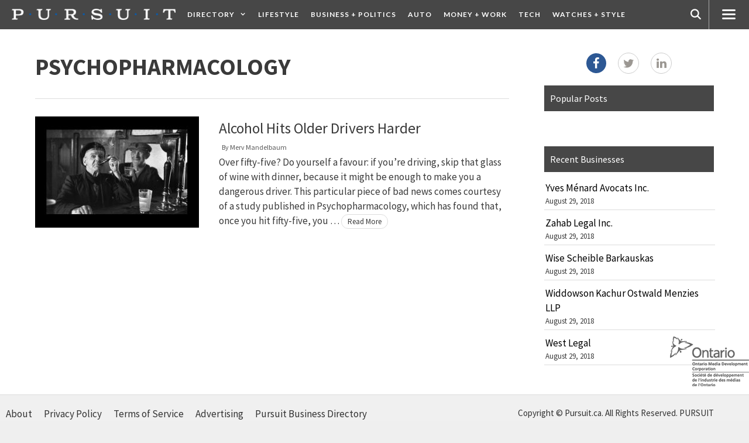

--- FILE ---
content_type: text/html; charset=UTF-8
request_url: https://pursuit.ca/tag/psychopharmacology/
body_size: 18802
content:
<!DOCTYPE html>
<html lang="en-US" prefix="og: http://ogp.me/ns#">
<head>
	<meta charset="UTF-8">
	<title>Psychopharmacology Archives | PURSUIT</title>
<meta name='robots' content='max-image-preview:large' />
	<style>img:is([sizes="auto" i], [sizes^="auto," i]) { contain-intrinsic-size: 3000px 1500px }</style>
	<meta name="viewport" content="width=device-width, initial-scale=1"><meta property="og:title" content="PURSUIT"/>
<meta property="og:description" content="Canada\\\&#039;s online men\\\&#039;s magazine and guide to urban life"/>
<meta property="og:image" content="https://pursuit.ca/wp-content/uploads/2014/03/Two-men-drinking-at-a-Dub-008.jpg"/>
<meta property="og:image:width" content="599" />
<meta property="og:image:height" content="363" />
<meta property="og:type" content="article"/>
<meta property="og:article:published_time" content="2016-12-08 08:00:17"/>
<meta property="og:article:modified_time" content="2016-12-22 02:17:26"/>
<meta property="og:article:tag" content="drinking"/>
<meta property="og:article:tag" content="driver"/>
<meta property="og:article:tag" content="Psychopharmacology"/>
<meta property="og:article:tag" content="science"/>
<meta property="og:article:tag" content="study"/>

<!-- Twitter Card generated by Blog2Social 861 - https://www.blog2social.com -->
<meta name="twitter:card" content="summary">
<meta name="twitter:title" content="PURSUIT"/>
<meta name="twitter:description" content="Canada\\\&#039;s online men\\\&#039;s magazine and guide to urban life"/>
<meta name="twitter:image" content="https://pursuit.ca/wp-content/uploads/2014/03/Two-men-drinking-at-a-Dub-008.jpg"/>
<!-- Twitter Card generated by Blog2Social 861 - https://www.blog2social.com -->

<!-- This site is optimized with the Yoast SEO Premium plugin v9.7 - https://yoast.com/wordpress/plugins/seo/ -->
<meta name="robots" content="noindex,follow"/>
<meta property="og:locale" content="en_US" />
<meta property="og:url" content="https://pursuit.ca/tag/psychopharmacology/" />
<meta property="og:site_name" content="PURSUIT" />
<script type='application/ld+json'>{"@context":"https://schema.org","@type":"Organization","url":"https://pursuit.ca/","sameAs":["https://www.facebook.com/pursuitdotca/","https://www.instagram.com/w.pursuit.ca/","https://ca.linkedin.com/company/pursuitdotca","https://twitter.com/Pursuitdotca"],"@id":"https://pursuit.ca/#organization","name":"Pursuit Inc","logo":"https://pursuit.ca/wp-content/uploads/2017/08/Pursuit_websiteheader.jpg"}</script>
<!-- / Yoast SEO Premium plugin. -->

<link href='https://fonts.gstatic.com' crossorigin rel='preconnect' />
<link href='https://fonts.googleapis.com' crossorigin rel='preconnect' />
<link rel="alternate" type="application/rss+xml" title="PURSUIT &raquo; Feed" href="https://pursuit.ca/feed/" />
<link rel="alternate" type="application/rss+xml" title="PURSUIT &raquo; Comments Feed" href="https://pursuit.ca/comments/feed/" />
<link rel="alternate" type="application/rss+xml" title="PURSUIT &raquo; Psychopharmacology Tag Feed" href="https://pursuit.ca/tag/psychopharmacology/feed/" />
<script>
window._wpemojiSettings = {"baseUrl":"https:\/\/s.w.org\/images\/core\/emoji\/16.0.1\/72x72\/","ext":".png","svgUrl":"https:\/\/s.w.org\/images\/core\/emoji\/16.0.1\/svg\/","svgExt":".svg","source":{"concatemoji":"https:\/\/pursuit.ca\/wp-includes\/js\/wp-emoji-release.min.js?ver=6.8.3"}};
/*! This file is auto-generated */
!function(s,n){var o,i,e;function c(e){try{var t={supportTests:e,timestamp:(new Date).valueOf()};sessionStorage.setItem(o,JSON.stringify(t))}catch(e){}}function p(e,t,n){e.clearRect(0,0,e.canvas.width,e.canvas.height),e.fillText(t,0,0);var t=new Uint32Array(e.getImageData(0,0,e.canvas.width,e.canvas.height).data),a=(e.clearRect(0,0,e.canvas.width,e.canvas.height),e.fillText(n,0,0),new Uint32Array(e.getImageData(0,0,e.canvas.width,e.canvas.height).data));return t.every(function(e,t){return e===a[t]})}function u(e,t){e.clearRect(0,0,e.canvas.width,e.canvas.height),e.fillText(t,0,0);for(var n=e.getImageData(16,16,1,1),a=0;a<n.data.length;a++)if(0!==n.data[a])return!1;return!0}function f(e,t,n,a){switch(t){case"flag":return n(e,"\ud83c\udff3\ufe0f\u200d\u26a7\ufe0f","\ud83c\udff3\ufe0f\u200b\u26a7\ufe0f")?!1:!n(e,"\ud83c\udde8\ud83c\uddf6","\ud83c\udde8\u200b\ud83c\uddf6")&&!n(e,"\ud83c\udff4\udb40\udc67\udb40\udc62\udb40\udc65\udb40\udc6e\udb40\udc67\udb40\udc7f","\ud83c\udff4\u200b\udb40\udc67\u200b\udb40\udc62\u200b\udb40\udc65\u200b\udb40\udc6e\u200b\udb40\udc67\u200b\udb40\udc7f");case"emoji":return!a(e,"\ud83e\udedf")}return!1}function g(e,t,n,a){var r="undefined"!=typeof WorkerGlobalScope&&self instanceof WorkerGlobalScope?new OffscreenCanvas(300,150):s.createElement("canvas"),o=r.getContext("2d",{willReadFrequently:!0}),i=(o.textBaseline="top",o.font="600 32px Arial",{});return e.forEach(function(e){i[e]=t(o,e,n,a)}),i}function t(e){var t=s.createElement("script");t.src=e,t.defer=!0,s.head.appendChild(t)}"undefined"!=typeof Promise&&(o="wpEmojiSettingsSupports",i=["flag","emoji"],n.supports={everything:!0,everythingExceptFlag:!0},e=new Promise(function(e){s.addEventListener("DOMContentLoaded",e,{once:!0})}),new Promise(function(t){var n=function(){try{var e=JSON.parse(sessionStorage.getItem(o));if("object"==typeof e&&"number"==typeof e.timestamp&&(new Date).valueOf()<e.timestamp+604800&&"object"==typeof e.supportTests)return e.supportTests}catch(e){}return null}();if(!n){if("undefined"!=typeof Worker&&"undefined"!=typeof OffscreenCanvas&&"undefined"!=typeof URL&&URL.createObjectURL&&"undefined"!=typeof Blob)try{var e="postMessage("+g.toString()+"("+[JSON.stringify(i),f.toString(),p.toString(),u.toString()].join(",")+"));",a=new Blob([e],{type:"text/javascript"}),r=new Worker(URL.createObjectURL(a),{name:"wpTestEmojiSupports"});return void(r.onmessage=function(e){c(n=e.data),r.terminate(),t(n)})}catch(e){}c(n=g(i,f,p,u))}t(n)}).then(function(e){for(var t in e)n.supports[t]=e[t],n.supports.everything=n.supports.everything&&n.supports[t],"flag"!==t&&(n.supports.everythingExceptFlag=n.supports.everythingExceptFlag&&n.supports[t]);n.supports.everythingExceptFlag=n.supports.everythingExceptFlag&&!n.supports.flag,n.DOMReady=!1,n.readyCallback=function(){n.DOMReady=!0}}).then(function(){return e}).then(function(){var e;n.supports.everything||(n.readyCallback(),(e=n.source||{}).concatemoji?t(e.concatemoji):e.wpemoji&&e.twemoji&&(t(e.twemoji),t(e.wpemoji)))}))}((window,document),window._wpemojiSettings);
</script>
<link rel='stylesheet' id='generate-fonts-css' href='//fonts.googleapis.com/css?family=Source+Sans+Pro:200,200italic,300,300italic,regular,italic,600,600italic,700,700italic,900,900italic|Lato:100,100italic,300,300italic,regular,italic,700,700italic,900,900italic' media='all' />
<style id='wp-emoji-styles-inline-css'>

	img.wp-smiley, img.emoji {
		display: inline !important;
		border: none !important;
		box-shadow: none !important;
		height: 1em !important;
		width: 1em !important;
		margin: 0 0.07em !important;
		vertical-align: -0.1em !important;
		background: none !important;
		padding: 0 !important;
	}
</style>
<link rel='stylesheet' id='wp-block-library-css' href='https://pursuit.ca/wp-includes/css/dist/block-library/style.min.css?ver=6.8.3' media='all' />
<style id='classic-theme-styles-inline-css'>
/*! This file is auto-generated */
.wp-block-button__link{color:#fff;background-color:#32373c;border-radius:9999px;box-shadow:none;text-decoration:none;padding:calc(.667em + 2px) calc(1.333em + 2px);font-size:1.125em}.wp-block-file__button{background:#32373c;color:#fff;text-decoration:none}
</style>
<link rel='stylesheet' id='wp-components-css' href='https://pursuit.ca/wp-includes/css/dist/components/style.min.css?ver=6.8.3' media='all' />
<link rel='stylesheet' id='wp-preferences-css' href='https://pursuit.ca/wp-includes/css/dist/preferences/style.min.css?ver=6.8.3' media='all' />
<link rel='stylesheet' id='wp-block-editor-css' href='https://pursuit.ca/wp-includes/css/dist/block-editor/style.min.css?ver=6.8.3' media='all' />
<link rel='stylesheet' id='popup-maker-block-library-style-css' href='https://pursuit.ca/wp-content/plugins/popup-maker/dist/packages/block-library-style.css?ver=dbea705cfafe089d65f1' media='all' />
<style id='global-styles-inline-css'>
:root{--wp--preset--aspect-ratio--square: 1;--wp--preset--aspect-ratio--4-3: 4/3;--wp--preset--aspect-ratio--3-4: 3/4;--wp--preset--aspect-ratio--3-2: 3/2;--wp--preset--aspect-ratio--2-3: 2/3;--wp--preset--aspect-ratio--16-9: 16/9;--wp--preset--aspect-ratio--9-16: 9/16;--wp--preset--color--black: #000000;--wp--preset--color--cyan-bluish-gray: #abb8c3;--wp--preset--color--white: #ffffff;--wp--preset--color--pale-pink: #f78da7;--wp--preset--color--vivid-red: #cf2e2e;--wp--preset--color--luminous-vivid-orange: #ff6900;--wp--preset--color--luminous-vivid-amber: #fcb900;--wp--preset--color--light-green-cyan: #7bdcb5;--wp--preset--color--vivid-green-cyan: #00d084;--wp--preset--color--pale-cyan-blue: #8ed1fc;--wp--preset--color--vivid-cyan-blue: #0693e3;--wp--preset--color--vivid-purple: #9b51e0;--wp--preset--color--contrast: var(--contrast);--wp--preset--color--contrast-2: var(--contrast-2);--wp--preset--color--contrast-3: var(--contrast-3);--wp--preset--color--base: var(--base);--wp--preset--color--base-2: var(--base-2);--wp--preset--color--base-3: var(--base-3);--wp--preset--color--accent: var(--accent);--wp--preset--gradient--vivid-cyan-blue-to-vivid-purple: linear-gradient(135deg,rgba(6,147,227,1) 0%,rgb(155,81,224) 100%);--wp--preset--gradient--light-green-cyan-to-vivid-green-cyan: linear-gradient(135deg,rgb(122,220,180) 0%,rgb(0,208,130) 100%);--wp--preset--gradient--luminous-vivid-amber-to-luminous-vivid-orange: linear-gradient(135deg,rgba(252,185,0,1) 0%,rgba(255,105,0,1) 100%);--wp--preset--gradient--luminous-vivid-orange-to-vivid-red: linear-gradient(135deg,rgba(255,105,0,1) 0%,rgb(207,46,46) 100%);--wp--preset--gradient--very-light-gray-to-cyan-bluish-gray: linear-gradient(135deg,rgb(238,238,238) 0%,rgb(169,184,195) 100%);--wp--preset--gradient--cool-to-warm-spectrum: linear-gradient(135deg,rgb(74,234,220) 0%,rgb(151,120,209) 20%,rgb(207,42,186) 40%,rgb(238,44,130) 60%,rgb(251,105,98) 80%,rgb(254,248,76) 100%);--wp--preset--gradient--blush-light-purple: linear-gradient(135deg,rgb(255,206,236) 0%,rgb(152,150,240) 100%);--wp--preset--gradient--blush-bordeaux: linear-gradient(135deg,rgb(254,205,165) 0%,rgb(254,45,45) 50%,rgb(107,0,62) 100%);--wp--preset--gradient--luminous-dusk: linear-gradient(135deg,rgb(255,203,112) 0%,rgb(199,81,192) 50%,rgb(65,88,208) 100%);--wp--preset--gradient--pale-ocean: linear-gradient(135deg,rgb(255,245,203) 0%,rgb(182,227,212) 50%,rgb(51,167,181) 100%);--wp--preset--gradient--electric-grass: linear-gradient(135deg,rgb(202,248,128) 0%,rgb(113,206,126) 100%);--wp--preset--gradient--midnight: linear-gradient(135deg,rgb(2,3,129) 0%,rgb(40,116,252) 100%);--wp--preset--font-size--small: 13px;--wp--preset--font-size--medium: 20px;--wp--preset--font-size--large: 36px;--wp--preset--font-size--x-large: 42px;--wp--preset--spacing--20: 0.44rem;--wp--preset--spacing--30: 0.67rem;--wp--preset--spacing--40: 1rem;--wp--preset--spacing--50: 1.5rem;--wp--preset--spacing--60: 2.25rem;--wp--preset--spacing--70: 3.38rem;--wp--preset--spacing--80: 5.06rem;--wp--preset--shadow--natural: 6px 6px 9px rgba(0, 0, 0, 0.2);--wp--preset--shadow--deep: 12px 12px 50px rgba(0, 0, 0, 0.4);--wp--preset--shadow--sharp: 6px 6px 0px rgba(0, 0, 0, 0.2);--wp--preset--shadow--outlined: 6px 6px 0px -3px rgba(255, 255, 255, 1), 6px 6px rgba(0, 0, 0, 1);--wp--preset--shadow--crisp: 6px 6px 0px rgba(0, 0, 0, 1);}:where(.is-layout-flex){gap: 0.5em;}:where(.is-layout-grid){gap: 0.5em;}body .is-layout-flex{display: flex;}.is-layout-flex{flex-wrap: wrap;align-items: center;}.is-layout-flex > :is(*, div){margin: 0;}body .is-layout-grid{display: grid;}.is-layout-grid > :is(*, div){margin: 0;}:where(.wp-block-columns.is-layout-flex){gap: 2em;}:where(.wp-block-columns.is-layout-grid){gap: 2em;}:where(.wp-block-post-template.is-layout-flex){gap: 1.25em;}:where(.wp-block-post-template.is-layout-grid){gap: 1.25em;}.has-black-color{color: var(--wp--preset--color--black) !important;}.has-cyan-bluish-gray-color{color: var(--wp--preset--color--cyan-bluish-gray) !important;}.has-white-color{color: var(--wp--preset--color--white) !important;}.has-pale-pink-color{color: var(--wp--preset--color--pale-pink) !important;}.has-vivid-red-color{color: var(--wp--preset--color--vivid-red) !important;}.has-luminous-vivid-orange-color{color: var(--wp--preset--color--luminous-vivid-orange) !important;}.has-luminous-vivid-amber-color{color: var(--wp--preset--color--luminous-vivid-amber) !important;}.has-light-green-cyan-color{color: var(--wp--preset--color--light-green-cyan) !important;}.has-vivid-green-cyan-color{color: var(--wp--preset--color--vivid-green-cyan) !important;}.has-pale-cyan-blue-color{color: var(--wp--preset--color--pale-cyan-blue) !important;}.has-vivid-cyan-blue-color{color: var(--wp--preset--color--vivid-cyan-blue) !important;}.has-vivid-purple-color{color: var(--wp--preset--color--vivid-purple) !important;}.has-black-background-color{background-color: var(--wp--preset--color--black) !important;}.has-cyan-bluish-gray-background-color{background-color: var(--wp--preset--color--cyan-bluish-gray) !important;}.has-white-background-color{background-color: var(--wp--preset--color--white) !important;}.has-pale-pink-background-color{background-color: var(--wp--preset--color--pale-pink) !important;}.has-vivid-red-background-color{background-color: var(--wp--preset--color--vivid-red) !important;}.has-luminous-vivid-orange-background-color{background-color: var(--wp--preset--color--luminous-vivid-orange) !important;}.has-luminous-vivid-amber-background-color{background-color: var(--wp--preset--color--luminous-vivid-amber) !important;}.has-light-green-cyan-background-color{background-color: var(--wp--preset--color--light-green-cyan) !important;}.has-vivid-green-cyan-background-color{background-color: var(--wp--preset--color--vivid-green-cyan) !important;}.has-pale-cyan-blue-background-color{background-color: var(--wp--preset--color--pale-cyan-blue) !important;}.has-vivid-cyan-blue-background-color{background-color: var(--wp--preset--color--vivid-cyan-blue) !important;}.has-vivid-purple-background-color{background-color: var(--wp--preset--color--vivid-purple) !important;}.has-black-border-color{border-color: var(--wp--preset--color--black) !important;}.has-cyan-bluish-gray-border-color{border-color: var(--wp--preset--color--cyan-bluish-gray) !important;}.has-white-border-color{border-color: var(--wp--preset--color--white) !important;}.has-pale-pink-border-color{border-color: var(--wp--preset--color--pale-pink) !important;}.has-vivid-red-border-color{border-color: var(--wp--preset--color--vivid-red) !important;}.has-luminous-vivid-orange-border-color{border-color: var(--wp--preset--color--luminous-vivid-orange) !important;}.has-luminous-vivid-amber-border-color{border-color: var(--wp--preset--color--luminous-vivid-amber) !important;}.has-light-green-cyan-border-color{border-color: var(--wp--preset--color--light-green-cyan) !important;}.has-vivid-green-cyan-border-color{border-color: var(--wp--preset--color--vivid-green-cyan) !important;}.has-pale-cyan-blue-border-color{border-color: var(--wp--preset--color--pale-cyan-blue) !important;}.has-vivid-cyan-blue-border-color{border-color: var(--wp--preset--color--vivid-cyan-blue) !important;}.has-vivid-purple-border-color{border-color: var(--wp--preset--color--vivid-purple) !important;}.has-vivid-cyan-blue-to-vivid-purple-gradient-background{background: var(--wp--preset--gradient--vivid-cyan-blue-to-vivid-purple) !important;}.has-light-green-cyan-to-vivid-green-cyan-gradient-background{background: var(--wp--preset--gradient--light-green-cyan-to-vivid-green-cyan) !important;}.has-luminous-vivid-amber-to-luminous-vivid-orange-gradient-background{background: var(--wp--preset--gradient--luminous-vivid-amber-to-luminous-vivid-orange) !important;}.has-luminous-vivid-orange-to-vivid-red-gradient-background{background: var(--wp--preset--gradient--luminous-vivid-orange-to-vivid-red) !important;}.has-very-light-gray-to-cyan-bluish-gray-gradient-background{background: var(--wp--preset--gradient--very-light-gray-to-cyan-bluish-gray) !important;}.has-cool-to-warm-spectrum-gradient-background{background: var(--wp--preset--gradient--cool-to-warm-spectrum) !important;}.has-blush-light-purple-gradient-background{background: var(--wp--preset--gradient--blush-light-purple) !important;}.has-blush-bordeaux-gradient-background{background: var(--wp--preset--gradient--blush-bordeaux) !important;}.has-luminous-dusk-gradient-background{background: var(--wp--preset--gradient--luminous-dusk) !important;}.has-pale-ocean-gradient-background{background: var(--wp--preset--gradient--pale-ocean) !important;}.has-electric-grass-gradient-background{background: var(--wp--preset--gradient--electric-grass) !important;}.has-midnight-gradient-background{background: var(--wp--preset--gradient--midnight) !important;}.has-small-font-size{font-size: var(--wp--preset--font-size--small) !important;}.has-medium-font-size{font-size: var(--wp--preset--font-size--medium) !important;}.has-large-font-size{font-size: var(--wp--preset--font-size--large) !important;}.has-x-large-font-size{font-size: var(--wp--preset--font-size--x-large) !important;}
:where(.wp-block-post-template.is-layout-flex){gap: 1.25em;}:where(.wp-block-post-template.is-layout-grid){gap: 1.25em;}
:where(.wp-block-columns.is-layout-flex){gap: 2em;}:where(.wp-block-columns.is-layout-grid){gap: 2em;}
:root :where(.wp-block-pullquote){font-size: 1.5em;line-height: 1.6;}
</style>
<link rel='stylesheet' id='advpsStyleSheet-css' href='https://pursuit.ca/wp-content/plugins/advanced-post-slider/advps-style.css?ver=6.8.3' media='all' />
<link rel='stylesheet' id='tptn-style-left-thumbs-css' href='https://pursuit.ca/wp-content/plugins/top-10/css/left-thumbs.min.css?ver=4.1.1' media='all' />
<style id='tptn-style-left-thumbs-inline-css'>

			.tptn-left-thumbs a {
				width: 150px;
				height: 150px;
				text-decoration: none;
			}
			.tptn-left-thumbs img {
				width: 150px;
				max-height: 150px;
				margin: auto;
			}
			.tptn-left-thumbs .tptn_title {
				width: 100%;
			}
			
</style>
<link rel='stylesheet' id='generate-style-grid-css' href='https://pursuit.ca/wp-content/themes/generatepress/assets/css/unsemantic-grid.min.css?ver=3.6.0' media='all' />
<link rel='stylesheet' id='generate-style-css' href='https://pursuit.ca/wp-content/themes/generatepress/assets/css/style.min.css?ver=3.6.0' media='all' />
<style id='generate-style-inline-css'>
body{background-color:#efefef;color:#3a3a3a;}a{color:#1e73be;}a:hover, a:focus, a:active{color:#000000;}body .grid-container{max-width:1140px;}.wp-block-group__inner-container{max-width:1140px;margin-left:auto;margin-right:auto;}.generate-back-to-top{font-size:20px;border-radius:3px;position:fixed;bottom:30px;right:30px;line-height:40px;width:40px;text-align:center;z-index:10;transition:opacity 300ms ease-in-out;opacity:0.1;transform:translateY(1000px);}.generate-back-to-top__show{opacity:1;transform:translateY(0);}.navigation-search{position:absolute;left:-99999px;pointer-events:none;visibility:hidden;z-index:20;width:100%;top:0;transition:opacity 100ms ease-in-out;opacity:0;}.navigation-search.nav-search-active{left:0;right:0;pointer-events:auto;visibility:visible;opacity:1;}.navigation-search input[type="search"]{outline:0;border:0;vertical-align:bottom;line-height:1;opacity:0.9;width:100%;z-index:20;border-radius:0;-webkit-appearance:none;height:60px;}.navigation-search input::-ms-clear{display:none;width:0;height:0;}.navigation-search input::-ms-reveal{display:none;width:0;height:0;}.navigation-search input::-webkit-search-decoration, .navigation-search input::-webkit-search-cancel-button, .navigation-search input::-webkit-search-results-button, .navigation-search input::-webkit-search-results-decoration{display:none;}.main-navigation li.search-item{z-index:21;}li.search-item.active{transition:opacity 100ms ease-in-out;}.nav-left-sidebar .main-navigation li.search-item.active,.nav-right-sidebar .main-navigation li.search-item.active{width:auto;display:inline-block;float:right;}.gen-sidebar-nav .navigation-search{top:auto;bottom:0;}:root{--contrast:#222222;--contrast-2:#575760;--contrast-3:#b2b2be;--base:#f0f0f0;--base-2:#f7f8f9;--base-3:#ffffff;--accent:#1e73be;}:root .has-contrast-color{color:var(--contrast);}:root .has-contrast-background-color{background-color:var(--contrast);}:root .has-contrast-2-color{color:var(--contrast-2);}:root .has-contrast-2-background-color{background-color:var(--contrast-2);}:root .has-contrast-3-color{color:var(--contrast-3);}:root .has-contrast-3-background-color{background-color:var(--contrast-3);}:root .has-base-color{color:var(--base);}:root .has-base-background-color{background-color:var(--base);}:root .has-base-2-color{color:var(--base-2);}:root .has-base-2-background-color{background-color:var(--base-2);}:root .has-base-3-color{color:var(--base-3);}:root .has-base-3-background-color{background-color:var(--base-3);}:root .has-accent-color{color:var(--accent);}:root .has-accent-background-color{background-color:var(--accent);}body, button, input, select, textarea{font-family:"Source Sans Pro", sans-serif;}body{line-height:1.5;}.entry-content > [class*="wp-block-"]:not(:last-child):not(.wp-block-heading){margin-bottom:1.5em;}.main-title{font-size:45px;}.main-navigation a, .menu-toggle{font-family:"Lato", sans-serif;font-weight:700;text-transform:uppercase;font-size:12px;}.main-navigation .main-nav ul ul li a{font-size:11px;}.sidebar .widget, .footer-widgets .widget{font-size:17px;}h1{font-weight:300;font-size:40px;}h2{font-weight:300;font-size:30px;}h3{font-size:20px;}h4{font-size:inherit;}h5{font-size:inherit;}@media (max-width:768px){.main-title{font-size:30px;}h1{font-size:30px;}h2{font-size:25px;}}.top-bar{background-color:#636363;color:#ffffff;}.top-bar a{color:#ffffff;}.top-bar a:hover{color:#303030;}.site-header{background-color:#474747;color:#ffffff;}.site-header a{color:#ffffff;}.main-title a,.main-title a:hover{color:#ffffff;}.site-description{color:#757575;}.mobile-menu-control-wrapper .menu-toggle,.mobile-menu-control-wrapper .menu-toggle:hover,.mobile-menu-control-wrapper .menu-toggle:focus,.has-inline-mobile-toggle #site-navigation.toggled{background-color:rgba(0, 0, 0, 0.02);}.main-navigation,.main-navigation ul ul{background-color:#474747;}.main-navigation .main-nav ul li a, .main-navigation .menu-toggle, .main-navigation .menu-bar-items{color:#ffffff;}.main-navigation .main-nav ul li:not([class*="current-menu-"]):hover > a, .main-navigation .main-nav ul li:not([class*="current-menu-"]):focus > a, .main-navigation .main-nav ul li.sfHover:not([class*="current-menu-"]) > a, .main-navigation .menu-bar-item:hover > a, .main-navigation .menu-bar-item.sfHover > a{color:#ffffff;background-color:#020731;}button.menu-toggle:hover,button.menu-toggle:focus,.main-navigation .mobile-bar-items a,.main-navigation .mobile-bar-items a:hover,.main-navigation .mobile-bar-items a:focus{color:#ffffff;}.main-navigation .main-nav ul li[class*="current-menu-"] > a{color:#ffffff;background-color:#020731;}.navigation-search input[type="search"],.navigation-search input[type="search"]:active, .navigation-search input[type="search"]:focus, .main-navigation .main-nav ul li.search-item.active > a, .main-navigation .menu-bar-items .search-item.active > a{color:#ffffff;background-color:#020731;}.main-navigation ul ul{background-color:#474747;}.main-navigation .main-nav ul ul li a{color:#ffffff;}.main-navigation .main-nav ul ul li:not([class*="current-menu-"]):hover > a,.main-navigation .main-nav ul ul li:not([class*="current-menu-"]):focus > a, .main-navigation .main-nav ul ul li.sfHover:not([class*="current-menu-"]) > a{color:#ffffff;background-color:#333333;}.main-navigation .main-nav ul ul li[class*="current-menu-"] > a{color:#ffffff;background-color:#474747;}.separate-containers .inside-article, .separate-containers .comments-area, .separate-containers .page-header, .one-container .container, .separate-containers .paging-navigation, .inside-page-header{background-color:#ffffff;}.inside-article a,.paging-navigation a,.comments-area a,.page-header a{color:#3a3a3a;}.inside-article a:hover,.paging-navigation a:hover,.comments-area a:hover,.page-header a:hover{color:#1e73be;}.entry-meta{color:#595959;}.entry-meta a{color:#595959;}.entry-meta a:hover{color:#1e73be;}.sidebar .widget{background-color:#ffffff;}.sidebar .widget .widget-title{color:#000000;}.footer-widgets{color:#333333;background-color:#f0f0f0;}.footer-widgets a{color:#333333;}.footer-widgets .widget-title{color:#000000;}.site-info{color:#333333;background-color:#f0f0f0;}.site-info a{color:#333333;}.site-info a:hover{color:#111111;}.footer-bar .widget_nav_menu .current-menu-item a{color:#111111;}input[type="text"],input[type="email"],input[type="url"],input[type="password"],input[type="search"],input[type="tel"],input[type="number"],textarea,select{color:#666666;background-color:#fafafa;border-color:#cccccc;}input[type="text"]:focus,input[type="email"]:focus,input[type="url"]:focus,input[type="password"]:focus,input[type="search"]:focus,input[type="tel"]:focus,input[type="number"]:focus,textarea:focus,select:focus{color:#666666;background-color:#ffffff;border-color:#bfbfbf;}button,html input[type="button"],input[type="reset"],input[type="submit"],a.button,a.wp-block-button__link:not(.has-background){color:#ffffff;background-color:#666666;}button:hover,html input[type="button"]:hover,input[type="reset"]:hover,input[type="submit"]:hover,a.button:hover,button:focus,html input[type="button"]:focus,input[type="reset"]:focus,input[type="submit"]:focus,a.button:focus,a.wp-block-button__link:not(.has-background):active,a.wp-block-button__link:not(.has-background):focus,a.wp-block-button__link:not(.has-background):hover{color:#ffffff;background-color:#3f3f3f;}a.generate-back-to-top{background-color:rgba( 0,0,0,0.4 );color:#ffffff;}a.generate-back-to-top:hover,a.generate-back-to-top:focus{background-color:rgba( 0,0,0,0.6 );color:#ffffff;}:root{--gp-search-modal-bg-color:var(--base-3);--gp-search-modal-text-color:var(--contrast);--gp-search-modal-overlay-bg-color:rgba(0,0,0,0.2);}@media (max-width:768px){.main-navigation .menu-bar-item:hover > a, .main-navigation .menu-bar-item.sfHover > a{background:none;color:#ffffff;}}.inside-top-bar{padding:10px;}.inside-header{padding:0px;}.separate-containers .inside-article, .separate-containers .comments-area, .separate-containers .page-header, .separate-containers .paging-navigation, .one-container .site-content, .inside-page-header{padding:40px 60px 20px 60px;}.site-main .wp-block-group__inner-container{padding:40px 60px 20px 60px;}.entry-content .alignwide, body:not(.no-sidebar) .entry-content .alignfull{margin-left:-60px;width:calc(100% + 120px);max-width:calc(100% + 120px);}.one-container.right-sidebar .site-main,.one-container.both-right .site-main{margin-right:60px;}.one-container.left-sidebar .site-main,.one-container.both-left .site-main{margin-left:60px;}.one-container.both-sidebars .site-main{margin:0px 60px 0px 60px;}.main-navigation .main-nav ul li a,.menu-toggle,.main-navigation .mobile-bar-items a{padding-left:10px;padding-right:10px;line-height:50px;}.main-navigation .main-nav ul ul li a{padding:10px;}.navigation-search input[type="search"]{height:50px;}.rtl .menu-item-has-children .dropdown-menu-toggle{padding-left:10px;}.menu-item-has-children .dropdown-menu-toggle{padding-right:10px;}.rtl .main-navigation .main-nav ul li.menu-item-has-children > a{padding-right:10px;}.widget-area .widget{padding:0px;}.site-info{padding:20px;}@media (max-width:768px){.separate-containers .inside-article, .separate-containers .comments-area, .separate-containers .page-header, .separate-containers .paging-navigation, .one-container .site-content, .inside-page-header{padding:30px;}.site-main .wp-block-group__inner-container{padding:30px;}.site-info{padding-right:10px;padding-left:10px;}.entry-content .alignwide, body:not(.no-sidebar) .entry-content .alignfull{margin-left:-30px;width:calc(100% + 60px);max-width:calc(100% + 60px);}}.navigation-search, .navigation-search input{height:100%;}@media (max-width:768px){.main-navigation .menu-toggle,.main-navigation .mobile-bar-items,.sidebar-nav-mobile:not(#sticky-placeholder){display:block;}.main-navigation ul,.gen-sidebar-nav{display:none;}[class*="nav-float-"] .site-header .inside-header > *{float:none;clear:both;}}
.main-navigation .slideout-toggle a:before,.slide-opened .slideout-overlay .slideout-exit:before{font-family:GeneratePress;}.slideout-navigation .dropdown-menu-toggle:before{content:"\f107" !important;}.slideout-navigation .sfHover > a .dropdown-menu-toggle:before{content:"\f106" !important;}
.main-navigation .navigation-logo img {height:50px;}@media (max-width: 1150px) {.main-navigation .navigation-logo.site-logo {margin-left:0;}body.sticky-menu-logo.nav-float-left .main-navigation .site-logo.navigation-logo {margin-right:0;}}.main-navigation .main-nav ul li a,.menu-toggle,.main-navigation .mobile-bar-items a{transition: line-height 300ms ease}
.slideout-navigation.main-navigation .main-nav ul li a{font-weight:normal;text-transform:none;}
</style>
<link rel='stylesheet' id='generate-mobile-style-css' href='https://pursuit.ca/wp-content/themes/generatepress/assets/css/mobile.min.css?ver=3.6.0' media='all' />
<link rel='stylesheet' id='generate-font-icons-css' href='https://pursuit.ca/wp-content/themes/generatepress/assets/css/components/font-icons.min.css?ver=3.6.0' media='all' />
<link rel='stylesheet' id='font-awesome-css' href='https://pursuit.ca/wp-content/themes/generatepress/assets/css/components/font-awesome.min.css?ver=4.7' media='all' />
<link rel='stylesheet' id='generate-child-css' href='https://pursuit.ca/wp-content/themes/generatepress-child/style.css?ver=1534835494' media='all' />
<link rel='stylesheet' id='recent-posts-widget-with-thumbnails-public-style-css' href='https://pursuit.ca/wp-content/plugins/recent-posts-widget-with-thumbnails/public.css?ver=7.1.1' media='all' />
<link rel='stylesheet' id='dashicons-css' href='https://pursuit.ca/wp-includes/css/dashicons.min.css?ver=6.8.3' media='all' />
<link rel='stylesheet' id='nf-display-css' href='https://pursuit.ca/wp-content/plugins/ninja-forms/assets/css/display-structure.css?ver=6.8.3' media='all' />
<link rel='stylesheet' id='popup-maker-site-css' href='//pursuit.ca/wp-content/uploads/pum/pum-site-styles.css?generated=1643704186&#038;ver=1.21.5' media='all' />
<link rel='stylesheet' id='generate-blog-css' href='https://pursuit.ca/wp-content/plugins/gp-premium/blog/functions/css/style-min.css?ver=1.7.2' media='all' />
<link rel='stylesheet' id='malinky-ajax-pagination-css' href='https://pursuit.ca/wp-content/plugins/malinky-ajax-pagination/css/style.css' media='all' />
<link rel='stylesheet' id='srpw-style-css' href='https://pursuit.ca/wp-content/plugins/smart-recent-posts-widget/assets/css/srpw-frontend.css?ver=6.8.3' media='all' />
<link rel='stylesheet' id='generate-secondary-nav-css' href='https://pursuit.ca/wp-content/plugins/gp-premium/secondary-nav/functions/css/style.min.css?ver=1.7.2' media='all' />
<style id='generate-secondary-nav-inline-css'>
.secondary-navigation{background-color:#ffffff;}.secondary-navigation .main-nav ul li a,.secondary-navigation .menu-toggle{color:#888888;font-size:14px;}button.secondary-menu-toggle:hover,button.secondary-menu-toggle:focus{color:#888888;}.widget-area .secondary-navigation{margin-bottom:20px;}.secondary-navigation ul ul{background-color:#303030;top:auto;}.secondary-navigation .main-nav ul ul li a{color:#ffffff;font-size:13px;}.secondary-navigation .main-nav ul li:hover > a,.secondary-navigation .main-nav ul li:focus > a,.secondary-navigation .main-nav ul li.sfHover > a{color:#000000;background-color:#ffffff;}.secondary-navigation .main-nav ul ul li:hover > a,.secondary-navigation .main-nav ul ul li:focus > a,.secondary-navigation .main-nav ul ul li.sfHover > a{color:#ffffff;background-color:#474747;}.secondary-navigation .main-nav ul li[class*="current-menu-"] > a, .secondary-navigation .main-nav ul li[class*="current-menu-"] > a:hover,.secondary-navigation .main-nav ul li[class*="current-menu-"].sfHover > a{color:#000000;background-color:#ffffff;}.secondary-navigation .main-nav ul ul li[class*="current-menu-"] > a,.secondary-navigation .main-nav ul ul li[class*="current-menu-"] > a:hover,.secondary-navigation .main-nav ul ul li[class*="current-menu-"].sfHover > a{color:#ffffff;background-color:#474747;}
</style>
<link rel='stylesheet' id='generate-secondary-nav-mobile-css' href='https://pursuit.ca/wp-content/plugins/gp-premium/secondary-nav/functions/css/mobile.min.css?ver=1.7.2' media='all' />
<link rel='stylesheet' id='generate-sticky-css' href='https://pursuit.ca/wp-content/plugins/gp-premium/menu-plus/functions/css/sticky.min.css?ver=1.7.2' media='all' />
<link rel='stylesheet' id='generate-offside-css' href='https://pursuit.ca/wp-content/plugins/gp-premium/menu-plus/functions/css/offside.min.css?ver=1.7.2' media='all' />
<link rel='stylesheet' id='generate-menu-logo-css' href='https://pursuit.ca/wp-content/plugins/gp-premium/menu-plus/functions/css/menu-logo.min.css?ver=1.7.2' media='all' />
<link rel='stylesheet' id='generate-mobile-header-css' href='https://pursuit.ca/wp-content/plugins/gp-premium/menu-plus/functions/css/mobile-header.min.css?ver=1.7.2' media='all' />
<script src="https://pursuit.ca/wp-includes/js/jquery/jquery.min.js?ver=3.7.1" id="jquery-core-js"></script>
<script src="https://pursuit.ca/wp-includes/js/jquery/jquery-migrate.min.js?ver=3.4.1" id="jquery-migrate-js"></script>
<script src="https://pursuit.ca/wp-content/plugins/advanced-post-slider/js/advps.frnt.script.js?ver=6.8.3" id="advps_front_script-js"></script>
<script src="https://pursuit.ca/wp-content/plugins/advanced-post-slider/bxslider/jquery.bxslider.min.js?ver=6.8.3" id="advps_jbx-js"></script>
<script src="https://pursuit.ca/wp-includes/js/underscore.min.js?ver=1.13.7" id="underscore-js"></script>
<script src="https://pursuit.ca/wp-includes/js/backbone.min.js?ver=1.6.0" id="backbone-js"></script>
<script src="https://pursuit.ca/wp-content/plugins/ninja-forms/assets/js/min/front-end-deps.js?ver=3.13.1" id="nf-front-end-deps-js"></script>
<script id="nf-front-end-js-extra">
var nfi18n = {"ninjaForms":"Ninja Forms","changeEmailErrorMsg":"Please enter a valid email address!","changeDateErrorMsg":"Please enter a valid date!","confirmFieldErrorMsg":"These fields must match!","fieldNumberNumMinError":"Number Min Error","fieldNumberNumMaxError":"Number Max Error","fieldNumberIncrementBy":"Please increment by ","fieldTextareaRTEInsertLink":"Insert Link","fieldTextareaRTEInsertMedia":"Insert Media","fieldTextareaRTESelectAFile":"Select a file","formErrorsCorrectErrors":"Please correct errors before submitting this form.","formHoneypot":"If you are a human seeing this field, please leave it empty.","validateRequiredField":"This is a required field.","honeypotHoneypotError":"Honeypot Error","fileUploadOldCodeFileUploadInProgress":"File Upload in Progress.","fileUploadOldCodeFileUpload":"FILE UPLOAD","currencySymbol":"$","fieldsMarkedRequired":"Fields marked with an <span class=\"ninja-forms-req-symbol\">*<\/span> are required","thousands_sep":",","decimal_point":".","siteLocale":"en_US","dateFormat":"m\/d\/Y","startOfWeek":"1","of":"of","previousMonth":"Previous Month","nextMonth":"Next Month","months":["January","February","March","April","May","June","July","August","September","October","November","December"],"monthsShort":["Jan","Feb","Mar","Apr","May","Jun","Jul","Aug","Sep","Oct","Nov","Dec"],"weekdays":["Sunday","Monday","Tuesday","Wednesday","Thursday","Friday","Saturday"],"weekdaysShort":["Sun","Mon","Tue","Wed","Thu","Fri","Sat"],"weekdaysMin":["Su","Mo","Tu","We","Th","Fr","Sa"],"recaptchaConsentMissing":"reCaptcha validation couldn't load.","recaptchaMissingCookie":"reCaptcha v3 validation couldn't load the cookie needed to submit the form.","recaptchaConsentEvent":"Accept reCaptcha cookies before sending the form."};
var nfFrontEnd = {"adminAjax":"https:\/\/pursuit.ca\/wp-admin\/admin-ajax.php","ajaxNonce":"7c704b5082","requireBaseUrl":"https:\/\/pursuit.ca\/wp-content\/plugins\/ninja-forms\/assets\/js\/","use_merge_tags":{"user":{"address":"address","textbox":"textbox","button":"button","checkbox":"checkbox","city":"city","confirm":"confirm","date":"date","email":"email","firstname":"firstname","html":"html","hcaptcha":"hcaptcha","hidden":"hidden","lastname":"lastname","listcheckbox":"listcheckbox","listcountry":"listcountry","listimage":"listimage","listmultiselect":"listmultiselect","listradio":"listradio","listselect":"listselect","liststate":"liststate","note":"note","number":"number","password":"password","passwordconfirm":"passwordconfirm","product":"product","quantity":"quantity","recaptcha":"recaptcha","recaptcha_v3":"recaptcha_v3","repeater":"repeater","shipping":"shipping","signature":"signature","spam":"spam","starrating":"starrating","submit":"submit","terms":"terms","textarea":"textarea","total":"total","turnstile":"turnstile","unknown":"unknown","zip":"zip","hr":"hr"},"post":{"address":"address","textbox":"textbox","button":"button","checkbox":"checkbox","city":"city","confirm":"confirm","date":"date","email":"email","firstname":"firstname","html":"html","hcaptcha":"hcaptcha","hidden":"hidden","lastname":"lastname","listcheckbox":"listcheckbox","listcountry":"listcountry","listimage":"listimage","listmultiselect":"listmultiselect","listradio":"listradio","listselect":"listselect","liststate":"liststate","note":"note","number":"number","password":"password","passwordconfirm":"passwordconfirm","product":"product","quantity":"quantity","recaptcha":"recaptcha","recaptcha_v3":"recaptcha_v3","repeater":"repeater","shipping":"shipping","signature":"signature","spam":"spam","starrating":"starrating","submit":"submit","terms":"terms","textarea":"textarea","total":"total","turnstile":"turnstile","unknown":"unknown","zip":"zip","hr":"hr"},"system":{"address":"address","textbox":"textbox","button":"button","checkbox":"checkbox","city":"city","confirm":"confirm","date":"date","email":"email","firstname":"firstname","html":"html","hcaptcha":"hcaptcha","hidden":"hidden","lastname":"lastname","listcheckbox":"listcheckbox","listcountry":"listcountry","listimage":"listimage","listmultiselect":"listmultiselect","listradio":"listradio","listselect":"listselect","liststate":"liststate","note":"note","number":"number","password":"password","passwordconfirm":"passwordconfirm","product":"product","quantity":"quantity","recaptcha":"recaptcha","recaptcha_v3":"recaptcha_v3","repeater":"repeater","shipping":"shipping","signature":"signature","spam":"spam","starrating":"starrating","submit":"submit","terms":"terms","textarea":"textarea","total":"total","turnstile":"turnstile","unknown":"unknown","zip":"zip","hr":"hr"},"fields":{"address":"address","textbox":"textbox","button":"button","checkbox":"checkbox","city":"city","confirm":"confirm","date":"date","email":"email","firstname":"firstname","html":"html","hcaptcha":"hcaptcha","hidden":"hidden","lastname":"lastname","listcheckbox":"listcheckbox","listcountry":"listcountry","listimage":"listimage","listmultiselect":"listmultiselect","listradio":"listradio","listselect":"listselect","liststate":"liststate","note":"note","number":"number","password":"password","passwordconfirm":"passwordconfirm","product":"product","quantity":"quantity","recaptcha":"recaptcha","recaptcha_v3":"recaptcha_v3","repeater":"repeater","shipping":"shipping","signature":"signature","spam":"spam","starrating":"starrating","submit":"submit","terms":"terms","textarea":"textarea","total":"total","turnstile":"turnstile","unknown":"unknown","zip":"zip","hr":"hr"},"calculations":{"html":"html","hidden":"hidden","note":"note","unknown":"unknown"}},"opinionated_styles":"","filter_esc_status":"false","nf_consent_status_response":[]};
var nfInlineVars = [];
</script>
<script src="https://pursuit.ca/wp-content/plugins/ninja-forms/assets/js/min/front-end.js?ver=3.13.1" id="nf-front-end-js"></script>
<link rel="https://api.w.org/" href="https://pursuit.ca/wp-json/" /><link rel="alternate" title="JSON" type="application/json" href="https://pursuit.ca/wp-json/wp/v2/tags/354977" /><link rel="EditURI" type="application/rsd+xml" title="RSD" href="https://pursuit.ca/xmlrpc.php?rsd" />
<meta name="generator" content="WordPress 6.8.3" />
<meta property="fb:app_id" content="180435215758533"/><link rel="shortcut icon" href="/favicon.ico" />

<!-- Facebook Pixel Code -->
<script>
!function(f,b,e,v,n,t,s){if(f.fbq)return;n=f.fbq=function(){n.callMethod?
n.callMethod.apply(n,arguments):n.queue.push(arguments)};if(!f._fbq)f._fbq=n;
n.push=n;n.loaded=!0;n.version='2.0';n.queue=[];t=b.createElement(e);t.async=!0;
t.src=v;s=b.getElementsByTagName(e)[0];s.parentNode.insertBefore(t,s)}(window,
document,'script','https://connect.facebook.net/en_US/fbevents.js');
fbq('init', '351546918302975'); // Insert your pixel ID here.
fbq('track', 'PageView');
</script>
<noscript><img height="1" width="1" style="display:none"
src="https://www.facebook.com/tr?id=351546918302975&ev=PageView&noscript=1"
/></noscript>
<!-- DO NOT MODIFY -->
<!-- End Facebook Pixel Code -->

<meta name="robots" content="noodp, noydir" /><!-- Markup (JSON-LD) structured in schema.org ver.4.8.1 START -->
<!-- Markup (JSON-LD) structured in schema.org END -->
</head>

<body data-rsssl=1 class="archive tag tag-psychopharmacology tag-354977 wp-embed-responsive wp-theme-generatepress wp-child-theme-generatepress-child post-image-above-header post-image-aligned-left secondary-nav-left-sidebar secondary-nav-aligned-left slideout-enabled slideout-both sticky-menu-slide sticky-enabled menu-logo menu-logo-enabled both-sticky-menu mobile-header right-sidebar nav-above-header one-container contained-header active-footer-widgets-1 nav-search-enabled nav-aligned-left header-aligned-left dropdown-hover" itemtype="https://schema.org/Blog" itemscope>
	<a class="screen-reader-text skip-link" href="#content" title="Skip to content">Skip to content</a>		<nav class="main-navigation sub-menu-right" id="site-navigation" aria-label="Primary"  itemtype="https://schema.org/SiteNavigationElement" itemscope>
			<div class="inside-navigation grid-container grid-parent">
				<div class="site-logo sticky-logo navigation-logo">
				<a href="https://pursuit.ca/" title="PURSUIT" rel="home">
					<img class="header-image" src="https://pursuit.ca/wp-content/uploads/2017/07/Pursuit_white-e1500553962654.png" alt="PURSUIT" />
				</a>
			</div><form method="get" class="search-form navigation-search" action="https://pursuit.ca/">
					<input type="search" class="search-field" value="" name="s" title="Search" />
				</form>		<div class="mobile-bar-items">
						<span class="search-item">
				<a aria-label="Open Search Bar" href="#">
									</a>
			</span>
		</div>
						<button class="menu-toggle" aria-controls="primary-menu" aria-expanded="false">
					<span class="mobile-menu"><img src="https://pursuit.ca/wp-content/uploads/2017/07/Pursuit_white-e1500553962654.png" /></span>				</button>
				<div id="primary-menu" class="main-nav"><ul id="menu-main-menu" class=" menu sf-menu"><li id="menu-item-252498" class="menu-item menu-item-type-post_type menu-item-object-page menu-item-has-children menu-item-252498"><a href="https://pursuit.ca/directory/">Directory<span role="presentation" class="dropdown-menu-toggle"></span></a>
<ul class="sub-menu">
	<li id="menu-item-252500" class="menu-item menu-item-type-taxonomy menu-item-object-w2dc-category menu-item-252500"><a href="https://pursuit.ca/directory/category/food-drink/">Food + Drink</a></li>
	<li id="menu-item-252501" class="menu-item menu-item-type-taxonomy menu-item-object-w2dc-category menu-item-252501"><a href="https://pursuit.ca/directory/category/health/">Health</a></li>
	<li id="menu-item-252503" class="menu-item menu-item-type-taxonomy menu-item-object-w2dc-category menu-item-252503"><a href="https://pursuit.ca/directory/category/lawyers/">Lawyers</a></li>
	<li id="menu-item-252504" class="menu-item menu-item-type-taxonomy menu-item-object-w2dc-category menu-item-252504"><a href="https://pursuit.ca/directory/category/money-work/">Money + Work</a></li>
	<li id="menu-item-252506" class="menu-item menu-item-type-taxonomy menu-item-object-w2dc-category menu-item-252506"><a href="https://pursuit.ca/directory/category/travel/">Travel</a></li>
	<li id="menu-item-252508" class="menu-item menu-item-type-taxonomy menu-item-object-w2dc-category menu-item-252508"><a href="https://pursuit.ca/directory/category/what-to-do/">What To Do</a></li>
</ul>
</li>
<li id="menu-item-255896" class="menu-item menu-item-type-taxonomy menu-item-object-category menu-item-255896"><a href="https://pursuit.ca/lifestyle/">Lifestyle</a></li>
<li id="menu-item-234051" class="menu-item menu-item-type-taxonomy menu-item-object-category menu-item-234051"><a href="https://pursuit.ca/business-politics/">Business + Politics</a></li>
<li id="menu-item-234503" class="menu-item menu-item-type-taxonomy menu-item-object-category menu-item-234503"><a href="https://pursuit.ca/auto/">Auto</a></li>
<li id="menu-item-234052" class="menu-item menu-item-type-taxonomy menu-item-object-category menu-item-234052"><a href="https://pursuit.ca/money-work/">Money + Work</a></li>
<li id="menu-item-234502" class="menu-item menu-item-type-taxonomy menu-item-object-category menu-item-234502"><a href="https://pursuit.ca/tech/">Tech</a></li>
<li id="menu-item-234501" class="menu-item menu-item-type-taxonomy menu-item-object-category menu-item-234501"><a href="https://pursuit.ca/watches-style/">Watches + Style</a></li>
<li id="menu-item-234544" class="menu-item menu-item-type-taxonomy menu-item-object-category menu-item-234544"><a href="https://pursuit.ca/entertainment/">Entertainment</a></li>
<li id="menu-item-234053" class="menu-item menu-item-type-taxonomy menu-item-object-category menu-item-234053"><a href="https://pursuit.ca/health/">Health</a></li>
<li id="menu-item-234545" class="menu-item menu-item-type-taxonomy menu-item-object-category menu-item-234545"><a href="https://pursuit.ca/food-drink/">Food + Drink</a></li>
<li id="menu-item-250049" class="menu-item menu-item-type-taxonomy menu-item-object-category menu-item-250049"><a href="https://pursuit.ca/contests/">Contests</a></li>
<li class="slideout-toggle"><a href="#generate-slideout-menu" data-transition="overlay"></a></li><li class="search-item menu-item-align-right"><a aria-label="Open Search Bar" href="#"></a></li></ul></div>			</div>
		</nav>
				<header class="site-header grid-container grid-parent" id="masthead" aria-label="Site"  itemtype="https://schema.org/WPHeader" itemscope>
			<div class="inside-header grid-container grid-parent">
							</div>
		</header>
				<nav itemtype="http://schema.org/SiteNavigationElement" itemscope="itemscope" id="mobile-header" class="main-navigation mobile-header-navigation">
			<div class="inside-navigation grid-container grid-parent">
				<form method="get" class="search-form navigation-search" action="https://pursuit.ca/">
					<input type="search" class="search-field" value="" name="s" title="Search" />
				</form>		<div class="mobile-bar-items">
						<span class="search-item">
				<a aria-label="Open Search Bar" href="#">
									</a>
			</span>
		</div>
						<button class="menu-toggle" aria-controls="mobile-menu" aria-expanded="false">
										<span class="mobile-menu"><img src="https://pursuit.ca/wp-content/uploads/2017/07/Pursuit_white-e1500553962654.png" /></span>
				</button>
				<div id="mobile-menu" class="main-nav"><ul id="menu-main-menu-1" class=" menu sf-menu"><li class="menu-item menu-item-type-post_type menu-item-object-page menu-item-has-children menu-item-252498"><a href="https://pursuit.ca/directory/">Directory<span role="presentation" class="dropdown-menu-toggle"></span></a>
<ul class="sub-menu">
	<li class="menu-item menu-item-type-taxonomy menu-item-object-w2dc-category menu-item-252500"><a href="https://pursuit.ca/directory/category/food-drink/">Food + Drink</a></li>
	<li class="menu-item menu-item-type-taxonomy menu-item-object-w2dc-category menu-item-252501"><a href="https://pursuit.ca/directory/category/health/">Health</a></li>
	<li class="menu-item menu-item-type-taxonomy menu-item-object-w2dc-category menu-item-252503"><a href="https://pursuit.ca/directory/category/lawyers/">Lawyers</a></li>
	<li class="menu-item menu-item-type-taxonomy menu-item-object-w2dc-category menu-item-252504"><a href="https://pursuit.ca/directory/category/money-work/">Money + Work</a></li>
	<li class="menu-item menu-item-type-taxonomy menu-item-object-w2dc-category menu-item-252506"><a href="https://pursuit.ca/directory/category/travel/">Travel</a></li>
	<li class="menu-item menu-item-type-taxonomy menu-item-object-w2dc-category menu-item-252508"><a href="https://pursuit.ca/directory/category/what-to-do/">What To Do</a></li>
</ul>
</li>
<li class="menu-item menu-item-type-taxonomy menu-item-object-category menu-item-255896"><a href="https://pursuit.ca/lifestyle/">Lifestyle</a></li>
<li class="menu-item menu-item-type-taxonomy menu-item-object-category menu-item-234051"><a href="https://pursuit.ca/business-politics/">Business + Politics</a></li>
<li class="menu-item menu-item-type-taxonomy menu-item-object-category menu-item-234503"><a href="https://pursuit.ca/auto/">Auto</a></li>
<li class="menu-item menu-item-type-taxonomy menu-item-object-category menu-item-234052"><a href="https://pursuit.ca/money-work/">Money + Work</a></li>
<li class="menu-item menu-item-type-taxonomy menu-item-object-category menu-item-234502"><a href="https://pursuit.ca/tech/">Tech</a></li>
<li class="menu-item menu-item-type-taxonomy menu-item-object-category menu-item-234501"><a href="https://pursuit.ca/watches-style/">Watches + Style</a></li>
<li class="menu-item menu-item-type-taxonomy menu-item-object-category menu-item-234544"><a href="https://pursuit.ca/entertainment/">Entertainment</a></li>
<li class="menu-item menu-item-type-taxonomy menu-item-object-category menu-item-234053"><a href="https://pursuit.ca/health/">Health</a></li>
<li class="menu-item menu-item-type-taxonomy menu-item-object-category menu-item-234545"><a href="https://pursuit.ca/food-drink/">Food + Drink</a></li>
<li class="menu-item menu-item-type-taxonomy menu-item-object-category menu-item-250049"><a href="https://pursuit.ca/contests/">Contests</a></li>
<li class="slideout-toggle"><a href="#generate-slideout-menu" data-transition="overlay"></a></li><li class="search-item menu-item-align-right"><a aria-label="Open Search Bar" href="#"></a></li></ul></div>			</div><!-- .inside-navigation -->
		</nav><!-- #site-navigation -->
		
	<div class="site grid-container container hfeed grid-parent" id="page">
				<div class="site-content" id="content">
			
	<div class="content-area grid-parent mobile-grid-100 grid-75 tablet-grid-75" id="primary">
		<main class="site-main" id="main">
					<header class="page-header" aria-label="Page">
			
			<h1 class="page-title">
				Psychopharmacology			</h1>

					</header>
		<article id="post-223203" class="post-223203 post type-post status-publish format-standard has-post-thumbnail hentry category-food-drink tag-drinking tag-driver tag-psychopharmacology tag-science tag-study" itemtype="https://schema.org/CreativeWork" itemscope>
	<div class="inside-article">
		<div class="post-image">
			<a href="https://pursuit.ca/food-drink/alcohol-hits-older-drivers-harder/">
				<img width="280" height="190" src="https://pursuit.ca/wp-content/uploads/2014/03/Two-men-drinking-at-a-Dub-008-280x190.jpg" class="attachment-280x190 size-280x190" alt="" itemprop="image" decoding="async" />
			</a>
		</div>			<header class="entry-header">
				<h2 class="entry-title" itemprop="headline"><a href="https://pursuit.ca/food-drink/alcohol-hits-older-drivers-harder/" rel="bookmark">Alcohol Hits Older Drivers Harder</a></h2>		<div class="entry-meta">
			<span class="posted-on"><time class="updated" datetime="2016-12-22T02:17:26-05:00" itemprop="dateModified">December 22, 2016</time><time class="entry-date published" datetime="2016-12-08T08:00:17-05:00" itemprop="datePublished">December 8, 2016</time></span> <span class="byline">by <span class="author vcard" itemprop="author" itemtype="https://schema.org/Person" itemscope><a class="url fn n" href="https://pursuit.ca/author/merv-mandelbaum/" title="View all posts by Merv Mandelbaum" rel="author" itemprop="url"><span class="author-name" itemprop="name">Merv Mandelbaum</span></a></span></span> 		</div>
					</header>
			
			<div class="entry-summary" itemprop="text">
				<p>Over fifty-five? Do yourself a favour: if you’re driving, skip that glass of wine with dinner, because it might be enough to make you a dangerous driver. This particular piece of bad news comes courtesy of a study published in Psychopharmacology, which has found that, once you hit fifty-five, you &#8230; <a title="Alcohol Hits Older Drivers Harder" class="read-more" href="https://pursuit.ca/food-drink/alcohol-hits-older-drivers-harder/">Read More</a></p>
			</div>

				<footer class="entry-meta" aria-label="Entry meta">
			<span class="cat-links"><span class="screen-reader-text">Categories </span><a href="https://pursuit.ca/food-drink/" rel="category tag">Food+Drink</a></span> <span class="tags-links"><span class="screen-reader-text">Tags </span><a href="https://pursuit.ca/tag/drinking/" rel="tag">drinking</a>, <a href="https://pursuit.ca/tag/driver/" rel="tag">driver</a>, <a href="https://pursuit.ca/tag/psychopharmacology/" rel="tag">Psychopharmacology</a>, <a href="https://pursuit.ca/tag/science/" rel="tag">science</a>, <a href="https://pursuit.ca/tag/study/" rel="tag">study</a></span> 		</footer>
			</div>
</article>
		</main>
	</div>

	<div class="widget-area sidebar is-right-sidebar grid-25 tablet-grid-25 grid-parent" id="right-sidebar">
	<div class="inside-right-sidebar">
		<aside id="lsi_widget-2" class="widget inner-padding widget_lsi_widget"><ul class="lsi-social-icons icon-set-lsi_widget-2" style="text-align: left"><li class="lsi-social-facebook"><a class="" rel="nofollow noopener noreferrer" title="Facebook" aria-label="Facebook" href="https://www.facebook.com/pursuitdotca" target="_blank"><i class="lsicon lsicon-facebook"></i></a></li><li class="lsi-social-twitter"><a class="" rel="nofollow noopener noreferrer" title="Twitter" aria-label="Twitter" href="https://twitter.com/pursuitdotca" target="_blank"><i class="lsicon lsicon-twitter"></i></a></li><li class="lsi-social-linkedin"><a class="" rel="nofollow noopener noreferrer" title="LinkedIn" aria-label="LinkedIn" href="https://www.linkedin.com/company/pursuitdotca" target="_blank"><i class="lsicon lsicon-linkedin"></i></a></li></ul></aside><aside id="custom_html-3" class="widget_text widget inner-padding widget_custom_html"><div class="textwidget custom-html-widget"><!-- /28817204/Pursuit_300x250ATF -->
<div id='div-gpt-ad-1480605946459-1'>
<script>
//googletag.cmd.push(function() { googletag.display('div-gpt-ad-1480605946459-1'); });
</script>
</div></div></aside><aside id="widget_tptn_pop-2" class="widget inner-padding tptn_posts_list_widget"><h2 class="widget-title">Popular Posts</h2><div class="tptn_posts_daily  tptn_posts_widget tptn_posts_widget-widget_tptn_pop-2    tptn-left-thumbs"></div><br /><!-- Cached output. Cached time is 3600 seconds --></aside><aside id="custom_html-2" class="widget_text widget inner-padding widget_custom_html"><div class="textwidget custom-html-widget"><!-- /28817204/Pursuit_300x250BTF -->
<div id='div-gpt-ad-1480605946459-2'>
<script>
//googletag.cmd.push(function() { googletag.display('div-gpt-ad-1480605946459-2'); });
</script>
</div></div></aside><aside id="srpw_widget-3" class="widget inner-padding widget_smart_recent_entries smart_recent_posts"><h2 class="widget-title">Recent Businesses</h2><div class="srpw-block srpw-default-style "><style>.srpw-thumbnail{
width: 60px;
height: 60px;
}</style><ul class="srpw-ul"><li class="srpw-li srpw-clearfix"><div class="srpw-content"><a class="srpw-title" href="https://pursuit.ca/directory/business/lawyers/divorce-family/yves-menard-avocats-inc/" target="_self">Yves Ménard Avocats Inc.</a><div class="srpw-meta"><time class="srpw-time published" datetime="2018-08-29T16:11:17-04:00">August 29, 2018</time></div></div></li><li class="srpw-li srpw-clearfix"><div class="srpw-content"><a class="srpw-title" href="https://pursuit.ca/directory/business/lawyers/divorce-family/zahab-legal-inc/" target="_self">Zahab Legal Inc.</a><div class="srpw-meta"><time class="srpw-time published" datetime="2018-08-29T16:11:17-04:00">August 29, 2018</time></div></div></li><li class="srpw-li srpw-clearfix"><div class="srpw-content"><a class="srpw-title" href="https://pursuit.ca/directory/business/lawyers/divorce-family/wise-scheible-barkauskas/" target="_self">Wise Scheible Barkauskas</a><div class="srpw-meta"><time class="srpw-time published" datetime="2018-08-29T16:11:17-04:00">August 29, 2018</time></div></div></li><li class="srpw-li srpw-clearfix"><div class="srpw-content"><a class="srpw-title" href="https://pursuit.ca/directory/business/lawyers/divorce-family/widdowson-kachur-ostwald-menzies-llp/" target="_self">Widdowson Kachur Ostwald Menzies LLP</a><div class="srpw-meta"><time class="srpw-time published" datetime="2018-08-29T16:11:17-04:00">August 29, 2018</time></div></div></li><li class="srpw-li srpw-clearfix"><div class="srpw-content"><a class="srpw-title" href="https://pursuit.ca/directory/business/lawyers/divorce-family/west-legal/" target="_self">West Legal</a><div class="srpw-meta"><time class="srpw-time published" datetime="2018-08-29T16:11:16-04:00">August 29, 2018</time></div></div></li></ul></div><!-- Generated by http://wordpress.org/plugins/smart-recent-posts-widget/ --></aside>	</div>
</div>

	</div>
</div>

<span style="display:none">This is a test</span>
<div class="site-footer">
				<div id="footer-widgets" class="site footer-widgets">
				<div class="footer-widgets-container grid-container grid-parent">
					<div class="inside-footer-widgets">
							<div class="footer-widget-1 grid-parent grid-100 tablet-grid-50 mobile-grid-100">
		<aside id="nav_menu-2" class="widget inner-padding widget_nav_menu"><div class="menu-footer-menu-container"><ul id="menu-footer-menu" class="menu"><li id="menu-item-233889" class="menu-item menu-item-type-post_type menu-item-object-page menu-item-233889"><a href="https://pursuit.ca/about/">About</a></li>
<li id="menu-item-233887" class="menu-item menu-item-type-post_type menu-item-object-page menu-item-233887"><a href="https://pursuit.ca/privacy-policy/">Privacy Policy</a></li>
<li id="menu-item-233886" class="menu-item menu-item-type-post_type menu-item-object-page menu-item-233886"><a href="https://pursuit.ca/terms-of-service/">Terms of Service</a></li>
<li id="menu-item-233888" class="menu-item menu-item-type-post_type menu-item-object-page menu-item-233888"><a href="https://pursuit.ca/advertising/">Advertising</a></li>
<li id="menu-item-252197" class="menu-item menu-item-type-post_type menu-item-object-page menu-item-252197"><a href="https://pursuit.ca/directory/">Pursuit Business Directory</a></li>
</ul></div></aside>	</div>
						</div>
				</div>
			</div>
					<footer class="site-info" aria-label="Site"  itemtype="https://schema.org/WPFooter" itemscope>
			<div class="inside-site-info grid-container grid-parent">
								<div class="copyright-bar">
					Copyright &copy; Pursuit.ca. All Rights Reserved. <span class="bottom_title">PURSUIT</span>				</div>
			</div>
		</footer>
		<div class="omdc_logo"><img src="https://pursuit.ca/wp-content/uploads/2017/07/logo-ontario.png" /></div></div>

<a title="Scroll back to top" aria-label="Scroll back to top" rel="nofollow" href="#" class="generate-back-to-top" data-scroll-speed="400" data-start-scroll="300" role="button">
					
				</a>		<nav itemtype="http://schema.org/SiteNavigationElement" itemscope="itemscope" id="generate-slideout-menu" class="main-navigation slideout-navigation" style="display: none;">
			<div class="inside-navigation grid-container grid-parent">
				<div class="main-nav"><ul id="menu-slideout-menu" class=" slideout-menu"><li id="menu-item-236201" class="hide-on-desktop menu-item menu-item-type-custom menu-item-object-custom menu-item-236201"><a href="/">Home</a></li>
<li id="menu-item-234048" class="menu-item menu-item-type-taxonomy menu-item-object-category menu-item-234048"><a href="https://pursuit.ca/business-politics/">Business + Politics</a></li>
<li id="menu-item-233937" class="menu-item menu-item-type-taxonomy menu-item-object-category menu-item-233937"><a href="https://pursuit.ca/money-work/">Money + Work</a></li>
<li id="menu-item-233932" class="menu-item menu-item-type-taxonomy menu-item-object-category menu-item-233932"><a href="https://pursuit.ca/health/">Health</a></li>
<li id="menu-item-233935" class="menu-item menu-item-type-taxonomy menu-item-object-category menu-item-233935"><a href="https://pursuit.ca/auto/">Auto</a></li>
<li id="menu-item-233933" class="menu-item menu-item-type-taxonomy menu-item-object-category menu-item-233933"><a href="https://pursuit.ca/tech/">Tech</a></li>
<li id="menu-item-233930" class="menu-item menu-item-type-taxonomy menu-item-object-category menu-item-233930"><a href="https://pursuit.ca/watches-style/">Watches + Style</a></li>
<li id="menu-item-233928" class="menu-item menu-item-type-taxonomy menu-item-object-category menu-item-233928"><a href="https://pursuit.ca/food-drink/">Food+Drink</a></li>
<li id="menu-item-233929" class="menu-item menu-item-type-taxonomy menu-item-object-category menu-item-233929"><a href="https://pursuit.ca/entertainment/">Entertainment</a></li>
<li id="menu-item-234049" class="menu-item menu-item-type-taxonomy menu-item-object-category menu-item-234049"><a href="https://pursuit.ca/home-improvement/">Home Improvement</a></li>
<li id="menu-item-234050" class="menu-item menu-item-type-taxonomy menu-item-object-category menu-item-234050"><a href="https://pursuit.ca/travel/">Travel</a></li>
<li id="menu-item-233939" class="menu-item menu-item-type-taxonomy menu-item-object-category menu-item-233939"><a href="https://pursuit.ca/humour/">Humour</a></li>
<li id="menu-item-233931" class="menu-item menu-item-type-taxonomy menu-item-object-category menu-item-233931"><a href="https://pursuit.ca/women/">Women</a></li>
</ul></div>			</div><!-- .inside-navigation -->
		</nav><!-- #site-navigation -->

		<div class="slideout-overlay">
			<button class="slideout-exit">
				<span class="screen-reader-text">Close</span>
			</button>
		</div>
		<script type="speculationrules">
{"prefetch":[{"source":"document","where":{"and":[{"href_matches":"\/*"},{"not":{"href_matches":["\/wp-*.php","\/wp-admin\/*","\/wp-content\/uploads\/*","\/wp-content\/*","\/wp-content\/plugins\/*","\/wp-content\/themes\/generatepress-child\/*","\/wp-content\/themes\/generatepress\/*","\/*\\?(.+)"]}},{"not":{"selector_matches":"a[rel~=\"nofollow\"]"}},{"not":{"selector_matches":".no-prefetch, .no-prefetch a"}}]},"eagerness":"conservative"}]}
</script>
		<div id="fb-root"></div>
		<script async defer crossorigin="anonymous" src="https://connect.facebook.net/en_US/sdk.js#xfbml=1&version=v21.0&appId=180435215758533&autoLogAppEvents=1"></script><script>
  (function(i,s,o,g,r,a,m){i['GoogleAnalyticsObject']=r;i[r]=i[r]||function(){
  (i[r].q=i[r].q||[]).push(arguments)},i[r].l=1*new Date();a=s.createElement(o),
  m=s.getElementsByTagName(o)[0];a.async=1;a.src=g;m.parentNode.insertBefore(a,m)
  })(window,document,'script','https://www.google-analytics.com/analytics.js','ga');
 
  ga('create', 'UA-88200201-1', 'auto');
  ga('send', 'pageview');
 
</script><div 
	id="pum-250029" 
	role="dialog" 
	aria-modal="false"
	class="pum pum-overlay pum-theme-249956 pum-theme-default-theme popmake-overlay click_open" 
	data-popmake="{&quot;id&quot;:250029,&quot;slug&quot;:&quot;newsletter&quot;,&quot;theme_id&quot;:249956,&quot;cookies&quot;:[],&quot;triggers&quot;:[{&quot;type&quot;:&quot;click_open&quot;,&quot;settings&quot;:{&quot;extra_selectors&quot;:&quot;&quot;,&quot;cookie_name&quot;:null}}],&quot;mobile_disabled&quot;:null,&quot;tablet_disabled&quot;:null,&quot;meta&quot;:{&quot;display&quot;:{&quot;responsive_min_width&quot;:false,&quot;responsive_max_width&quot;:false,&quot;position_bottom&quot;:false,&quot;position_left&quot;:false,&quot;position_right&quot;:false,&quot;stackable&quot;:false,&quot;overlay_disabled&quot;:false,&quot;scrollable_content&quot;:false,&quot;disable_reposition&quot;:false,&quot;size&quot;:false,&quot;responsive_min_width_unit&quot;:false,&quot;responsive_max_width_unit&quot;:false,&quot;custom_width&quot;:false,&quot;custom_width_unit&quot;:false,&quot;custom_height&quot;:false,&quot;custom_height_unit&quot;:false,&quot;custom_height_auto&quot;:false,&quot;location&quot;:false,&quot;position_from_trigger&quot;:false,&quot;position_top&quot;:false,&quot;position_fixed&quot;:false,&quot;animation_type&quot;:false,&quot;animation_speed&quot;:false,&quot;animation_origin&quot;:false,&quot;overlay_zindex&quot;:false,&quot;zindex&quot;:false},&quot;close&quot;:{&quot;text&quot;:false,&quot;button_delay&quot;:false,&quot;overlay_click&quot;:false,&quot;esc_press&quot;:false,&quot;f4_press&quot;:false},&quot;click_open&quot;:[]}}">

	<div id="popmake-250029" class="pum-container popmake theme-249956 pum-responsive pum-responsive-medium responsive size-medium">

				
				
		
				<div class="pum-content popmake-content" tabindex="0">
			<div class="susbscribe-popup">
<div class="subscribe-header"><a title="PURSUIT" href="https://pursuit.ca/" rel="home"><br />
<img decoding="async" src="https://pursuit.ca/wp-content/uploads/2017/07/Pursuit_white-e1500553962654.png" alt="PURSUIT" /><br />
</a></div>
<div class="subscribe-content">
<h3>Signup for Our Newsletter</h3>
<p style="padding-bottom: 20px;"><i class="fa fa-envelope-o" aria-hidden="true"></i> Stay updated. Get our latest and most popular stories. It&#8217;s free.</p>
<noscript class="ninja-forms-noscript-message">
	Notice: JavaScript is required for this content.</noscript>
<div id="nf-form-4-cont" class="nf-form-cont" aria-live="polite" aria-labelledby="nf-form-title-4" aria-describedby="nf-form-errors-4" role="form">

    <div class="nf-loading-spinner"></div>

</div>
        <!-- That data is being printed as a workaround to page builders reordering the order of the scripts loaded-->
        <script>var formDisplay=1;var nfForms=nfForms||[];var form=[];form.id='4';form.settings={"objectType":"Form Setting","editActive":true,"title":"newsletter","show_title":0,"clear_complete":1,"hide_complete":1,"default_label_pos":"above","wrapper_class":"","element_class":"","key":"","add_submit":1,"currency":"","unique_field_error":"A form with this value has already been submitted.","logged_in":false,"not_logged_in_msg":"","sub_limit_msg":"The form has reached its submission limit.","calculations":[],"formContentData":["firstname_1518116960587","lastname_1518116964888","email_1518116968935","subscribe_1518117449053"],"drawerDisabled":false,"ninjaForms":"Ninja Forms","changeEmailErrorMsg":"Please enter a valid email address!","changeDateErrorMsg":"Please enter a valid date!","confirmFieldErrorMsg":"These fields must match!","fieldNumberNumMinError":"Number Min Error","fieldNumberNumMaxError":"Number Max Error","fieldNumberIncrementBy":"Please increment by ","fieldTextareaRTEInsertLink":"Insert Link","fieldTextareaRTEInsertMedia":"Insert Media","fieldTextareaRTESelectAFile":"Select a file","formErrorsCorrectErrors":"Please correct errors before submitting this form.","formHoneypot":"If you are a human seeing this field, please leave it empty.","validateRequiredField":"This is a required field.","honeypotHoneypotError":"Honeypot Error","fileUploadOldCodeFileUploadInProgress":"File Upload in Progress.","fileUploadOldCodeFileUpload":"FILE UPLOAD","currencySymbol":"&#36;","fieldsMarkedRequired":"Fields marked with an <span class=\"ninja-forms-req-symbol\">*<\/span> are required","thousands_sep":",","decimal_point":".","siteLocale":"en_US","dateFormat":"m\/d\/Y","startOfWeek":"1","of":"of","previousMonth":"Previous Month","nextMonth":"Next Month","months":["January","February","March","April","May","June","July","August","September","October","November","December"],"monthsShort":["Jan","Feb","Mar","Apr","May","Jun","Jul","Aug","Sep","Oct","Nov","Dec"],"weekdays":["Sunday","Monday","Tuesday","Wednesday","Thursday","Friday","Saturday"],"weekdaysShort":["Sun","Mon","Tue","Wed","Thu","Fri","Sat"],"weekdaysMin":["Su","Mo","Tu","We","Th","Fr","Sa"],"recaptchaConsentMissing":"reCaptcha validation couldn&#039;t load.","recaptchaMissingCookie":"reCaptcha v3 validation couldn&#039;t load the cookie needed to submit the form.","recaptchaConsentEvent":"Accept reCaptcha cookies before sending the form.","embed_form":"","currency_symbol":"","beforeForm":"","beforeFields":"","afterFields":"","afterForm":""};form.fields=[{"objectType":"Field","objectDomain":"fields","editActive":false,"order":999,"type":"firstname","label":"First Name","key":"firstname_1518116960587","label_pos":"above","required":1,"default":"","placeholder":"","container_class":"","element_class":"","admin_label":"","help_text":"","id":27,"beforeField":"","afterField":"","value":"","parentType":"firstname","element_templates":["firstname","input"],"old_classname":"","wrap_template":"wrap"},{"objectType":"Field","objectDomain":"fields","editActive":false,"order":999,"type":"lastname","label":"Last Name","key":"lastname_1518116964888","label_pos":"above","required":1,"default":"","placeholder":"","container_class":"","element_class":"","admin_label":"","help_text":"","drawerDisabled":false,"id":28,"beforeField":"","afterField":"","value":"","parentType":"lastname","element_templates":["lastname","input"],"old_classname":"","wrap_template":"wrap"},{"objectType":"Field","objectDomain":"fields","editActive":false,"order":999,"type":"email","label":"Email","key":"email_1518116968935","label_pos":"above","required":1,"default":"","placeholder":"","container_class":"","element_class":"","admin_label":"","help_text":"","drawerDisabled":false,"id":29,"beforeField":"","afterField":"","value":"","parentType":"email","element_templates":["email","input"],"old_classname":"","wrap_template":"wrap"},{"objectType":"Field","objectDomain":"fields","editActive":false,"order":9999,"type":"submit","label":"Subscribe","processing_label":"Processing","container_class":"","element_class":"","key":"subscribe_1518117449053","drawerDisabled":false,"id":30,"beforeField":"","afterField":"","value":"","label_pos":"above","parentType":"textbox","element_templates":["submit","button","input"],"old_classname":"","wrap_template":"wrap-no-label"}];nfForms.push(form);</script>
        
</div>
</div>
		</div>

				
							<button type="button" class="pum-close popmake-close" aria-label="Close">
			&#215;			</button>
		
	</div>

</div>
<script id="generate-a11y">
!function(){"use strict";if("querySelector"in document&&"addEventListener"in window){var e=document.body;e.addEventListener("pointerdown",(function(){e.classList.add("using-mouse")}),{passive:!0}),e.addEventListener("keydown",(function(){e.classList.remove("using-mouse")}),{passive:!0})}}();
</script>
<link rel='stylesheet' id='thickbox-css' href='https://pursuit.ca/wp-includes/js/thickbox/thickbox.css?ver=6.8.3' media='all' />
<link rel='stylesheet' id='lsi-style-css' href='https://pursuit.ca/wp-content/plugins/lightweight-social-icons/css/style-min.css?ver=1.1' media='all' />
<style id='lsi-style-inline-css'>
.icon-set-lsi_widget-2 a,
			.icon-set-lsi_widget-2 a:visited,
			.icon-set-lsi_widget-2 a:focus {
				border-radius: 0px;
				background: #ffffff !important;
				color: #9b9792 !important;
				font-size: 20px !important;
			}

			.icon-set-lsi_widget-2 a:hover {
				background: #2d5894 !important;
				color: #FFFFFF !important;
			}
</style>
<style id='tptn-style-left-thumbs-widget_tptn_pop-2-inline-css'>

			.tptn-left-thumbs a {
				width: 150px;
				height: 150px;
				text-decoration: none;
			}
			.tptn-left-thumbs img {
				width: 150px;
				max-height: 150px;
				margin: auto;
			}
			.tptn-left-thumbs .tptn_title {
				width: 100%;
			}
			
			.tptn_posts_widget-widget_tptn_pop-2 img.tptn_thumb {
				width: 90px !important;
				height: 80px !important;
			}
			
</style>
<script src="https://pursuit.ca/wp-content/plugins/gp-premium/menu-plus/functions/js/sticky.min.js?ver=1.7.2" id="generate-sticky-js"></script>
<script id="generate-offside-js-extra">
var offSide = {"side":"left"};
</script>
<script src="https://pursuit.ca/wp-content/plugins/gp-premium/menu-plus/functions/js/offside.min.js?ver=1.7.2" id="generate-offside-js"></script>
<!--[if lte IE 11]>
<script src="https://pursuit.ca/wp-content/themes/generatepress/assets/js/classList.min.js?ver=3.6.0" id="generate-classlist-js"></script>
<![endif]-->
<script id="generate-menu-js-before">
var generatepressMenu = {"toggleOpenedSubMenus":true,"openSubMenuLabel":"Open Sub-Menu","closeSubMenuLabel":"Close Sub-Menu"};
</script>
<script src="https://pursuit.ca/wp-content/themes/generatepress/assets/js/menu.min.js?ver=3.6.0" id="generate-menu-js"></script>
<script id="generate-navigation-search-js-before">
var generatepressNavSearch = {"open":"Open Search Bar","close":"Close Search Bar"};
</script>
<script src="https://pursuit.ca/wp-content/themes/generatepress/assets/js/navigation-search.min.js?ver=3.6.0" id="generate-navigation-search-js"></script>
<script id="generate-back-to-top-js-before">
var generatepressBackToTop = {"smooth":true};
</script>
<script src="https://pursuit.ca/wp-content/themes/generatepress/assets/js/back-to-top.min.js?ver=3.6.0" id="generate-back-to-top-js"></script>
<script src="https://pursuit.ca/wp-includes/js/jquery/ui/core.min.js?ver=1.13.3" id="jquery-ui-core-js"></script>
<script src="https://pursuit.ca/wp-includes/js/dist/hooks.min.js?ver=4d63a3d491d11ffd8ac6" id="wp-hooks-js"></script>
<script id="popup-maker-site-js-extra">
var pum_vars = {"version":"1.21.5","pm_dir_url":"https:\/\/pursuit.ca\/wp-content\/plugins\/popup-maker\/","ajaxurl":"https:\/\/pursuit.ca\/wp-admin\/admin-ajax.php","restapi":"https:\/\/pursuit.ca\/wp-json\/pum\/v1","rest_nonce":null,"default_theme":"249956","debug_mode":"","disable_tracking":"","home_url":"\/","message_position":"top","core_sub_forms_enabled":"1","popups":[],"cookie_domain":"","analytics_enabled":"1","analytics_route":"analytics","analytics_api":"https:\/\/pursuit.ca\/wp-json\/pum\/v1"};
var pum_sub_vars = {"ajaxurl":"https:\/\/pursuit.ca\/wp-admin\/admin-ajax.php","message_position":"top"};
var pum_popups = {"pum-250029":{"triggers":[],"cookies":[],"disable_on_mobile":false,"disable_on_tablet":false,"atc_promotion":null,"explain":null,"type_section":null,"theme_id":249956,"size":"medium","responsive_min_width":"0%","responsive_max_width":"100%","custom_width":"640px","custom_height_auto":false,"custom_height":"380px","scrollable_content":false,"animation_type":"fade","animation_speed":350,"animation_origin":"center top","open_sound":"none","custom_sound":"","location":"center top","position_top":100,"position_bottom":0,"position_left":0,"position_right":0,"position_from_trigger":false,"position_fixed":false,"overlay_disabled":false,"stackable":false,"disable_reposition":false,"zindex":1999999999,"close_button_delay":0,"fi_promotion":null,"close_on_form_submission":false,"close_on_form_submission_delay":0,"close_on_overlay_click":false,"close_on_esc_press":false,"close_on_f4_press":false,"disable_form_reopen":false,"disable_accessibility":false,"theme_slug":"default-theme","id":250029,"slug":"newsletter"}};
</script>
<script src="//pursuit.ca/wp-content/uploads/pum/pum-site-scripts.js?defer&amp;generated=1643704186&amp;ver=1.21.5" id="popup-maker-site-js"></script>
<script id="malinky-ajax-pagination-main-js-js-extra">
var malinkySettings = {"1":{"theme_defaults":"Twenty Sixteen","posts_wrapper":".site-main","post_wrapper":".post","pagination_wrapper":".paging-navigation","next_page_selector":".paging-navigation a.next","paging_type":"load-more","infinite_scroll_buffer":"20","ajax_loader":"<img src=\"https:\/\/pursuit.ca\/wp-content\/plugins\/malinky-ajax-pagination\/img\/loader.gif\" alt=\"AJAX Loader\" \/>","load_more_button_text":"Load More","loading_more_posts_text":"Loading...","callback_function":""}};
</script>
<script src="https://pursuit.ca/wp-content/plugins/malinky-ajax-pagination/js/main.js" id="malinky-ajax-pagination-main-js-js"></script>
<script src="https://pursuit.ca/wp-includes/js/jquery/ui/mouse.min.js?ver=1.13.3" id="jquery-ui-mouse-js"></script>
<script id="jquery-ui-slider-js-extra">
var slider_params = {"min":"0","max":"50"};
</script>
<script src="https://pursuit.ca/wp-includes/js/jquery/ui/slider.min.js?ver=1.13.3" id="jquery-ui-slider-js"></script>
<script src="https://pursuit.ca/wp-includes/js/jquery/jquery.ui.touch-punch.js?ver=0.2.2" id="jquery-touch-punch-js"></script>
<script id="thickbox-js-extra">
var thickboxL10n = {"next":"Next >","prev":"< Prev","image":"Image","of":"of","close":"Close","noiframes":"This feature requires inline frames. You have iframes disabled or your browser does not support them.","loadingAnimation":"https:\/\/pursuit.ca\/wp-includes\/js\/thickbox\/loadingAnimation.gif"};
</script>
<script src="https://pursuit.ca/wp-includes/js/thickbox/thickbox.js?ver=3.1-20121105" id="thickbox-js"></script>
<script id="tmpl-nf-layout" type="text/template">
	<span id="nf-form-title-{{{ data.id }}}" class="nf-form-title">
		{{{ ( 1 == data.settings.show_title ) ? '<h' + data.settings.form_title_heading_level + '>' + data.settings.title + '</h' + data.settings.form_title_heading_level + '>' : '' }}}
	</span>
	<div class="nf-form-wrap ninja-forms-form-wrap">
		<div class="nf-response-msg"></div>
		<div class="nf-debug-msg"></div>
		<div class="nf-before-form"></div>
		<div class="nf-form-layout"></div>
		<div class="nf-after-form"></div>
	</div>
</script>

<script id="tmpl-nf-empty" type="text/template">

</script>
<script id="tmpl-nf-before-form" type="text/template">
	{{{ data.beforeForm }}}
</script><script id="tmpl-nf-after-form" type="text/template">
	{{{ data.afterForm }}}
</script><script id="tmpl-nf-before-fields" type="text/template">
    <div class="nf-form-fields-required">{{{ data.renderFieldsMarkedRequired() }}}</div>
    {{{ data.beforeFields }}}
</script><script id="tmpl-nf-after-fields" type="text/template">
    {{{ data.afterFields }}}
    <div id="nf-form-errors-{{{ data.id }}}" class="nf-form-errors" role="alert"></div>
    <div class="nf-form-hp"></div>
</script>
<script id="tmpl-nf-before-field" type="text/template">
    {{{ data.beforeField }}}
</script><script id="tmpl-nf-after-field" type="text/template">
    {{{ data.afterField }}}
</script><script id="tmpl-nf-form-layout" type="text/template">
	<form>
		<div>
			<div class="nf-before-form-content"></div>
			<div class="nf-form-content {{{ data.element_class }}}"></div>
			<div class="nf-after-form-content"></div>
		</div>
	</form>
</script><script id="tmpl-nf-form-hp" type="text/template">
	<label id="nf-label-field-hp-{{{ data.id }}}" for="nf-field-hp-{{{ data.id }}}" aria-hidden="true">
		{{{ nfi18n.formHoneypot }}}
		<input id="nf-field-hp-{{{ data.id }}}" name="nf-field-hp" class="nf-element nf-field-hp" type="text" value="" aria-labelledby="nf-label-field-hp-{{{ data.id }}}" />
	</label>
</script>
<script id="tmpl-nf-field-layout" type="text/template">
    <div id="nf-field-{{{ data.id }}}-container" class="nf-field-container {{{ data.type }}}-container {{{ data.renderContainerClass() }}}">
        <div class="nf-before-field"></div>
        <div class="nf-field"></div>
        <div class="nf-after-field"></div>
    </div>
</script>
<script id="tmpl-nf-field-before" type="text/template">
    {{{ data.beforeField }}}
</script><script id="tmpl-nf-field-after" type="text/template">
    <#
    /*
     * Render our input limit section if that setting exists.
     */
    #>
    <div class="nf-input-limit"></div>
    <#
    /*
     * Render our error section if we have an error.
     */
    #>
    <div id="nf-error-{{{ data.id }}}" class="nf-error-wrap nf-error" role="alert" aria-live="assertive"></div>
    <#
    /*
     * Render any custom HTML after our field.
     */
    #>
    {{{ data.afterField }}}
</script>
<script id="tmpl-nf-field-wrap" type="text/template">
	<div id="nf-field-{{{ data.id }}}-wrap" class="{{{ data.renderWrapClass() }}}" data-field-id="{{{ data.id }}}">
		<#
		/*
		 * This is our main field template. It's called for every field type.
		 * Note that must have ONE top-level, wrapping element. i.e. a div/span/etc that wraps all of the template.
		 */
        #>
		<#
		/*
		 * Render our label.
		 */
        #>
		{{{ data.renderLabel() }}}
		<#
		/*
		 * Render our field element. Uses the template for the field being rendered.
		 */
        #>
		<div class="nf-field-element">{{{ data.renderElement() }}}</div>
		<#
		/*
		 * Render our Description Text.
		 */
        #>
		{{{ data.renderDescText() }}}
	</div>
</script>
<script id="tmpl-nf-field-wrap-no-label" type="text/template">
    <div id="nf-field-{{{ data.id }}}-wrap" class="{{{ data.renderWrapClass() }}}" data-field-id="{{{ data.id }}}">
        <div class="nf-field-label"></div>
        <div class="nf-field-element">{{{ data.renderElement() }}}</div>
        <div class="nf-error-wrap"></div>
    </div>
</script>
<script id="tmpl-nf-field-wrap-no-container" type="text/template">

        {{{ data.renderElement() }}}

        <div class="nf-error-wrap"></div>
</script>
<script id="tmpl-nf-field-label" type="text/template">
	<div class="nf-field-label">
		<# if ( data.type === "listcheckbox" || data.type === "listradio" || data.type === "listimage" || data.type === "date" || data.type === "starrating" || data.type === "signature" || data.type === "html" || data.type === "hr" ) { #>
			<span id="nf-label-field-{{{ data.id }}}"
				class="nf-label-span {{{ data.renderLabelClasses() }}}">
					{{{ ( data.maybeFilterHTML() === 'true' ) ? _.escape( data.label ) : data.label }}} {{{ ( 'undefined' != typeof data.required && 1 == data.required ) ? '<span class="ninja-forms-req-symbol">*</span>' : '' }}} 
					{{{ data.maybeRenderHelp() }}}
			</span>
		<# } else { #>
			<label for="nf-field-{{{ data.id }}}"
					id="nf-label-field-{{{ data.id }}}"
					class="{{{ data.renderLabelClasses() }}}">
						{{{ ( data.maybeFilterHTML() === 'true' ) ? _.escape( data.label ) : data.label }}} {{{ ( 'undefined' != typeof data.required && 1 == data.required ) ? '<span class="ninja-forms-req-symbol">*</span>' : '' }}} 
						{{{ data.maybeRenderHelp() }}}
			</label>
		<# } #>
	</div>
</script>
<script id="tmpl-nf-field-error" type="text/template">
	<div class="nf-error-msg nf-error-{{{ data.id }}}" aria-live="assertive">{{{ data.msg }}}</div>
</script><script id="tmpl-nf-form-error" type="text/template">
	<div class="nf-error-msg nf-error-{{{ data.id }}}">{{{ data.msg }}}</div>
</script><script id="tmpl-nf-field-input-limit" type="text/template">
    {{{ data.currentCount() }}} {{{ nfi18n.of }}} {{{ data.input_limit }}} {{{ data.input_limit_msg }}}
</script><script id="tmpl-nf-field-null" type="text/template">
</script><script id="tmpl-nf-field-firstname" type="text/template">
    <input
        type="text"
        value="{{{ _.escape( data.value ) }}}"
        class="{{{ data.renderClasses() }}} nf-element"
        id="nf-field-{{{ data.id }}}"
        name="{{ data.custom_name_attribute || 'nf-field-' + data.id + '-' + data.type }}"
        {{{ data.maybeDisableAutocomplete() }}}
        {{{ data.renderPlaceholder() }}}
        aria-invalid="false"
        aria-describedby="<# if( data.desc_text ) { #>nf-description-{{{ data.id }}} <# } #>nf-error-{{{ data.id }}}"
        aria-labelledby="nf-label-field-{{{ data.id }}}"
        {{{ data.maybeRequired() }}}
    >
</script>
<script id='tmpl-nf-field-input' type='text/template'>
    <input id="nf-field-{{{ data.id }}}" name="nf-field-{{{ data.id }}}" aria-invalid="false" aria-describedby="<# if( data.desc_text ) { #>nf-description-{{{ data.id }}} <# } #>nf-error-{{{ data.id }}}" class="{{{ data.renderClasses() }}} nf-element" type="text" value="{{{ _.escape( data.value ) }}}" {{{ data.renderPlaceholder() }}} {{{ data.maybeDisabled() }}}
           aria-labelledby="nf-label-field-{{{ data.id }}}"

            {{{ data.maybeRequired() }}}
    >
</script>
<script id="tmpl-nf-field-lastname" type="text/template">
    <input
        type="text"
        value="{{{ _.escape( data.value ) }}}"
        class="{{{ data.renderClasses() }}} nf-element"
        id="nf-field-{{{ data.id }}}"
        name="{{ data.custom_name_attribute || 'nf-field-' + data.id + '-' + data.type }}"
        {{{ data.maybeDisableAutocomplete() }}}
        {{{ data.renderPlaceholder() }}}
        aria-invalid="false"
        aria-describedby="<# if( data.desc_text ) { #>nf-description-{{{ data.id }}} <# } #>nf-error-{{{ data.id }}}"
        aria-labelledby="nf-label-field-{{{ data.id }}}"
        {{{ data.maybeRequired() }}}
    >
</script>
<script id="tmpl-nf-field-email" type="text/template">
	<input
		type="email"
		value="{{{ _.escape( data.value ) }}}"
		class="{{{ data.renderClasses() }}} nf-element"
		id="nf-field-{{{ data.id }}}"
		name="{{ data.custom_name_attribute || 'nf-field-' + data.id + '-' + data.type }}"
		{{{data.maybeDisableAutocomplete()}}}
		{{{ data.renderPlaceholder() }}}
		{{{ data.maybeDisabled() }}}
		aria-invalid="false"
		aria-describedby="<# if( data.desc_text ) { #>nf-description-{{{ data.id }}} <# } #>nf-error-{{{ data.id }}}"
		aria-labelledby="nf-label-field-{{{ data.id }}}"
		{{{ data.maybeRequired() }}}
	>
</script>
<script id="tmpl-nf-field-submit" type="text/template">

<# 
let myType = data.type
if('save'== data.type){
	myType = 'button'
}
#>
<input id="nf-field-{{{ data.id }}}" class="{{{ data.renderClasses() }}} nf-element " type="{{{myType}}}" value="{{{ ( data.maybeFilterHTML() === 'true' ) ? _.escape( data.label ) : data.label }}}" {{{ ( data.disabled ) ? 'aria-disabled="true" disabled="true"' : '' }}}>

</script><script id='tmpl-nf-field-button' type='text/template'>
    <button id="nf-field-{{{ data.id }}}" name="nf-field-{{{ data.id }}}" class="{{{ data.classes }}} nf-element">
        {{{ ( data.maybeFilterHTML() === 'true' ) ? _.escape( data.label ) : data.label }}}
    </button>
</script>
</body>
</html>


--- FILE ---
content_type: text/css; charset=UTF-8
request_url: https://pursuit.ca/wp-content/themes/generatepress-child/style.css?ver=1534835494
body_size: 4831
content:
/*
 Theme Name:   GeneratePress Child
 Theme URI:    http://generatepress.com
 Description:  Default GeneratePress child theme
 Author:       Thomas Usborne
 Author URI:   http://edge22.com
 Template:     generatepress
 Version:      0.1
 Tags: two-columns, three-columns, one-column, right-sidebar, left-sidebar, fluid-layout, responsive-layout, custom-header, custom-background, custom-menu, custom-colors, sticky-post, threaded-comments, translation-ready, featured-images, theme-options, light, white, dark, black, blue, brown, gray, green, orange, pink, purple, red, silver, tan, yellow
*/

html body .grid-container {
    max-width: 100%;
}

.main-navigation .main-nav ul li > a:focus{background:#111;}
.main-navigation .main-nav ul li > a:hover{background:#111;}
.main-navigation .main-nav ul li[class*="current-menu-"] > a{background:#111;}
.main-navigation .main-nav ul li[class*="current-menu-"] > a:hover{background:#111;}

.widget-area .secondary-navigation ul li a {
    border-left: 1px solid #ddd;
    border-right: 1px solid #ddd;
    border-bottom: 1px solid #ddd;
    font-size: 12px;
    line-height: 36px;
}

.widget-area .secondary-navigation li.section a::before {
    content: "";
}
.widget-area .secondary-navigation li{}
.widget-area .secondary-navigation li.section a {
    background-color: #474747;
    border: medium none;
    border-top-left-radius: 3px;
    border-top-right-radius: 3px;
    color: #fff;
    font-weight: bold;
    padding-left: 15px;
}
.widget-area .secondary-navigation li.section a:hover,
.widget-area .secondary-navigation li.section a:focus,
.widget-area .secondary-navigation li.current-menu-item.section a {
    background-color: #000;
    color: #fff;
}
.widget-area .secondary-navigation li.section a .fa {
    color: #000;
    font-size: 18px;
    position: relative;
    top: 21px;
    z-index:999;
}
.widget{ margin:0 0 20px 0; }
.site-main{float:left;}
#lsi_widget-2 .lsi-social-icons.icon-set-lsi_widget-2 {
    text-align: center !important; margin:10px 0;
}

.inside-right-sidebar .lsi-social-icons > li a {
    border: 1px solid #ccc;
    margin: 0 10px;font-size:12px;border-radius:25px;
    padding: 5px 5px 3px 5px;
}

.inside-right-sidebar .lsi-social-icons > li a:hover {
    padding: 6px 6px 4px 6px;
    border: none;
}

.inside-right-sidebar .lsi-social-icons > li {
    padding: 0;
    margin: 0 !important;
}
.inside-right-sidebar .lsi-social-icons > li.lsi-social-linkedin a {
    padding: 5px 5px 3px 5px;
}
.inside-right-sidebar .lsi-social-icons > li.lsi-social-linkedin a:hover {
    padding: 6px 6px 4px 6px;
}
.inside-right-sidebar .lsi-social-icons > li.lsi-social-facebook a i {
    color: #fff;
}
.inside-right-sidebar .lsi-social-icons > li.lsi-social-facebook a {
    background-color: #2d5894 !important;
    border: medium none;
    padding: 5px 6px 3px 4px;
}
.inside-right-sidebar .search-form {
    background-color: #fff;
    border-radius: 2px;
    padding: 0 8px;overflow:hidden;
}

#right-sidebar.grid-25 {
    max-width: 300px;
}

.inside-right-sidebar .search-form .search-field {
    border: medium none;
    border-radius: 3px;
    font-size: 13px;
    min-width: auto;
    padding: 8px 12px;border:solid 1px #ccc;float:left;
}
.inside-right-sidebar .search-form{
    padding: 0px 0px;
}
.side-search-submit{height:29px;width:29px;padding:1px;border-radius:2px;float:left;margin-left:-33px;margin-top:3px;}

.entry-content form.search-form{overflow:hidden;}
.entry-content form input.search-field{float:left;padding:6px 10px 5px 10px;border-radius:2px;}
.tptn_posts_widget .tptn_link img {
    border: medium none;
    border-radius: 3px;
    box-shadow: none;
}

.tptn_posts .tptn_link .tptn_title {
    color: #000;
    font-size: 14px;
    font-weight: normal;
}

.tptn_posts .tptn_after_thumb .crp_author {
    color: gray;
    font-size: small;
    text-transform: uppercase;
}

.tptn_posts .tptn_after_thumb .crp_author a {
    color: gray;
    text-transform: none;
}

.sidebar aside.widget > h4.widget-title {
    background-color: #474747;
    border-top-left-radius: 3px;
    border-top-right-radius: 3px;
    color: white;
    font-size: 0.85em;
    font-weight: bold;
    margin: 0;
    padding: 10px 20px;
    text-transform: uppercase;
}

.sidebar .inside-right-sidebar .widget_widget_tptn_pop li {
    border-bottom: 1px solid #ccc;
    border-left: 1px solid #ccc;
    border-right: 1px solid #ccc;
    display: block;
    padding: 10px !important;
    margin-bottom: 0;
}

.archive .entry-meta {
    font-size: 0.7em;
    text-transform: uppercase;
}

.archive .byline {
    padding: 0 5px;
    text-transform: capitalize;
}

.archive .post-image {
    margin-bottom: 10px;
}

.archive .post {
    border-top: 1px solid #ddd;
    padding-top: 30px;
}

.archive .inside-article {
    padding-bottom: 0;
}
.inside-article a.read-more{
    font-size: 13px;padding:3px 10px;border-radius:30px;border:solid 1px #ddd;white-space: nowrap;
}
.archive .entry-summary {
    margin-top: 5px;
}

.archive .page-title {
    font-weight: bold;
    margin-bottom: 0;
    text-transform: uppercase;
}

.archive .taxonomy-description {
    font-size: 0.85em;
}

.home h2.entry-title > a,
.archive .entry-title > a {
    font-size: 0.85em;
    font-weight: 400;
}

.posted-on::before {
    content: "";
    font-family: FontAwesome;
    margin-right: 8px;
}

.site.footer-widgets {
    float: left;
    padding: 20px 0;
}

.site-footer .site-info .inside-site-info {
    float: right;
    padding-right: 40px;    
}

#menu-footer-menu li {
    float: left;
    padding: 0 10px;
}
.widget-area.grid-15 {
            display:none;
      }
      .content-area.grid-60 {
            width: 75%; /* change it from 75% to 70% */
      }
    
	.tablet-push-15 {
        left: 0;
    }

/* kick in once the browser hits 1200px wide */
@media screen and (max-width: 1025px) {
      .widget-area.grid-15 {
            display:none;
      }
      .content-area.grid-60 {
            width: 75%; /* change it from 75% to 70% */
      }
    
	.tablet-push-15 {
        left: 0;
    }
    
    .post-image img {
        width: 200px;
    }
}

.ml-slide-title {
    font-size: 1.2em;
    padding: 10px 0;
}

@media screen and (max-width: 768px) {
    .content-area.grid-60 {
            width: 100%; /* change it from 75% to 70% */
      }
    
    .widget-area.grid-25 {
    	    margin: 0 auto;
    }
    
    .post-image img {
        width: inherit;
    }
    
    .ml-slide-title {
        font-size: 0.9em;
        padding: inherit;
    }
    
    .pursuit-featured-post .entry-summary {display: none;}
}

.home .post {
    border-bottom: 1px solid #ddd;
    margin: 0 0 2em;
    padding-bottom: 0;
}
.home .post .inside-article {
    padding: 0;
}
.home .post .entry-summary {
    margin: 10px 0 0;
}
.home .post-image {
    margin-bottom: 10px;
}

.srpw-block ul {
    text-align: center;
}

.srpw-block a {
    color: black;
}

.srpw-ul .srpw-li.srpw-clearfix {
    display: block;
    border-bottom: 1px solid #ddd;
    width: 100%;
    padding-left: 2px;
}

.archive footer.entry-meta,
.home footer.entry-meta {
    display: none;
}

.post .mashsb-container {
    padding: 10px 40px 30px 10px;
}

.post .page-header-image-single {
    text-align: center;
}

/*
.pshome i {
    padding-right: 10px;
}

.main-nav .pshome.menu-item > a {
    font-family: icon;
    font-size: 22px;
}

.pshome span {
    bottom: 5px;
    color: #000932;
    position: relative;
    padding: 0 8px;
}
.pshome.current-menu-item a {
}
#primary-menu .pshome.current-menu-item a {
    background-color: transparent;
    border: medium none;
}

#primary-menu .pshome a::before {
    content: " ";
    margin-right: 40px;
}

.main-nav .sf-menu .pshome {
    padding-left: 5px;
}

#primary-menu .menu .pshome > a {
    letter-spacing: 10px;
}

#primary-menu .slideout-toggle a::before {
    font-size: 24px;
    line-height: 45px;
    vertical-align: sub;
}
*/

.navigation-search input[type="search"], .navigation-search input[type="search"]:active {
    margin: 0;
}

.site-logo.navigation-logo {
    padding-left: 20px;
}

#primary-menu .slideout-toggle > a {
    border-left: 1px solid #aaa;
    font-size: 1.3em;
    padding: 0 20px;
}

#primary-menu .search-item > a {
    font-size: 1em;
}

#primary-menu #menu-main-menu {
    height: 50px;
    overflow: hidden;
    padding-right: 110px;
}

#primary-menu .sf-menu > li.slideout-toggle {
    float: none;
    position: absolute;
    right: 0;
}

.main-navigation #menu-main-menu li.search-item {
    float: none;
    position: absolute;
    right: 70px;
    z-index: 21;
}
#site-navigation .navigation-logo img {
    height: auto;    
    max-width: 300px;
    padding: 15px 10px;
}
nav.main-navigation .navigation-logo img {
    height: auto;    
    max-width: 300px;
    padding: 15px 10px;
}

.mobile-menu > img {
    margin-right: 25px;
    max-width: 220px;
    position: relative;
}

.menu-toggle::before {
    font-size: 2em;
}

#mobile-header .menu-toggle {
    text-align: center;
}

.menu-toggle .mobile-menu {
    margin-left: 7px;
}

.mobile-bar-items .search-item a > .fa-search {
    font-size: 1.4em;
}


#generate-slideout-menu .slideout-menu > li > a {
    border-bottom: 1px solid #ddd;
    color: #000;
}
#generate-slideout-menu .slideout-menu > li.current-menu-parent > a {
    color: #fff;
}
#generate-slideout-menu .slideout-menu > li.current-menu-item > a {
    color: #fff;
}

#generate-slideout-menu {
    background-color: #fff;
}
.slideout-overlay {
    background-color: rgba(0, 0, 0, 0.3);
}
#generate-slideout-menu .slideout-menu > li > a:hover {
    color: #fff;
}

.sf-menu .section a > span {
    border-bottom: 0px solid #fff200;
}

.headline {
    border-top: 2px solid #000932;
    color: #000932;
    font-size: 1.2em;
    font-weight: 600;
    margin-bottom: 20px;
    margin-top: 0;
    padding-top: 5px;
    text-align: center;
}

.home .site-main .widget_smart_recent_entries {
    margin-bottom: 0;
    margin-top: 50px;
}

.page-header-image-single img {
    width: 100%;
}

.home .metaslider .caption-wrap {
    background: rgba(0, 0, 0, 0.5) none repeat scroll 0 0;
    opacity: 1;
}

.rslides_nav.prev,
.rslides_nav.next {
    font-family: FontAwesome;
}

.ml-slide-title > a {
    color: inherit;
}

#content .srpw-summary > p > a:hover {
    text-decoration: none !important;
}

.malinky-load-more__button {
    border: 1px solid #000;
    border-radius: 3px;
    color: #000;
    padding: 12px 25px;
}
#main .malinky-load-more {
    margin-bottom: 30px;
}
.featured_caption {
    color: #959595;
    font-size: 0.8em;
    font-style: italic;
    margin-top: -30px;
}

.home .featured_caption {
    display: none;
}

.archive .featured_caption {
    display: none;
}

.main-nav .menu > li > a {
    letter-spacing: 1px;
}

#left-sidebar .secondary-navigation .main-nav ul ul li a {
    font-size: 14px;
}

/*
.business-directory .entry-content {
    margin-top: 0;
}

.business-directory .entry-header > h1 {
    margin-bottom: 10px;
}

.business-directory .entry-content select {
    border: 1px solid #aaa;
    border-radius: 3px;
    color: #333;
    height: 32px;
    margin: 5px 0;
    padding: 2px 5px;
    min-width: 400px;
}
.business-directory .wpbdp-submit-page h3 {
    margin: 20px 0;
}
.business-directory input {
    border-radius: 3px;
}
.business-directory .wpbdp-submit-page .wpbdp-form-field {
    margin-bottom: 10px;
}

.business-directory input[type="text"], input[type="email"], input[type="url"], input[type="password"], input[type="tel"], input[type="search"], textarea {
    margin: 5px 0;
    min-width: 400px;
    padding: 5px 10px 8px;
}
#wpbdp-field-5-title {
    display: none;
}
wpbdp-form-field.wpbdp-form-field-label-website_url {
    display: none;
}
.wpbdp-form-field-id-5 .wpbdp-form-field-html .sublabel {
    display: none;
}
.business-directory .wpbdp-submit-page .wpbdp-form-field textarea {
    min-width: 400px;
    width: auto;
}

.business-directory .wpbdp-region-selector .legend {
    font-size: 14px;
    line-height: 32px;
}
.business-directory .wpbdp-region-sidelist .js-handler, .wpbdp-region-selector .js-handler {
    margin: 0;
    padding: 5px;
}

.business-directory .wpbdp-restaurant-listing-title {
    color: inherit;
    padding-left: 0;
    text-shadow: inherit;
}
.business-directory .wpbdp-listing-single .listing-actions {
    margin: 0;
}
.business-directory .wpbdp-field-display {
    font-size: 14px;
    padding-bottom: 10px;
}


.business-directory .wpbdp-region-selector .wpbdp-form-field {
    line-height: 40px;
    margin: 20px 0;
}
*/

.w2dc-content .w2dc-search-overlay {
    /* background-image: none; */
}
.w2dc-content .w2dc-search-overlay .w2dc-search-section-label {
    font-size: 1.3em;
    font-style: normal;
    text-shadow: inherit;
}

.w2dc-content header.w2dc-page-header {
    margin: 0;
}
.w2dc-content header.w2dc-page-header > h2 {
    margin-top: 0;
}

.w2dc-listing .w2dc-tab-content .w2dc-fields-group {
    margin-top: 0;
}

.w2dc-content.w2dc-categories-columns {
    display: none;
}

.w2dc-content .w2dc-categories-root {
    font-size: 1.3em;
    font-weight: normal;
    padding: 5px 15px;
}

/* search */
.w2dc-search-overlay.w2dc-container-fluid {
    display: flex;
    flex-wrap: wrap;
    padding-top: 5px;
}
.w2dc-search-overlay.w2dc-container-fluid .w2dc-row {
    margin: 0;
    min-width: 210px;
    width: 42%;
}
.w2dc-search-overlay.w2dc-container-fluid .w2dc-row.clear_float {
    align-self: flex-end;
    min-width: inherit;
    width: auto;
}
.w2dc-search-overlay.w2dc-container-fluid .w2dc-row.clear_float .w2dc-col-md-6 {
    overflow: inherit;
    width: auto;
}
.w2dc-search-overlay.w2dc-container-fluid .w2dc-row > div {
    padding: 0;
}
.w2dc-found-listings {
    font-size: 1.3em;
    margin-bottom: 30px;
}

.w2dc-category-page .w2dc-field-caption .w2dc-field-name {
    display: none;
}

.w2dc-field-output-block .w2dc-field-content .w2dc-label {
    background-color: #39bc8b;
}

.site-content .w2dc-content {
    font-size: inherit;
}

.w2dc-category-page .w2dc-breadcrumbs {
    display: none;
}

.w2dc-listing .w2dc-field span.w2dc-field-caption {
    padding-bottom: 10px;
    width: auto;
}
div.w2dc-content .w2dc-listing .w2dc-fields-group .w2dc-field-output-block {
    margin-bottom: 15px;
    padding-bottom: 5px;
    border-bottom: 1px solid #ddd;    
}
.w2dc-listing-single .w2dc-field-output-block-excerpt {
    display: none;
}

.w2dc-single-listing-logo-wrap .w2dc-big-slide-wrapper {
    border: 0 none;
    height: auto !important;
    margin: 0;
    max-height: 330px;
}

.w2dc-listing-single .w2dc-slider-wrapper.w2dc-content .w2dc-big-slide {
    height: 330px !important;
}

/*
.w2dc-single-listing-logo-wrap .w2dc-big-slide {
    max-height: 250px !important;
}
.w2dc-single-listing-logo-wrap .w2dc-big-slide-wrapper {
    max-height: 260px !important;
}
*/

.single-post article .inside-article a, .inside-article a:visited {
    color: #1e73be;
}

.w2dc-listing-single .w2dc-listing-logo-wrap {
    background-color: transparent;
}
.w2dc-listing-single .bx-wrapper {
    margin: 20px auto 0;
}
#content .w2dc-listing-single .w2dc-fields-group {
    margin: 0;
}
/*
.w2dc-search-section-label.w2dc-col-md-12 {
    visibility: hidden;
}
.w2dc-search-overlay > div:nth-child(2)> .w2dc-col-md-12.w2dc-search-section-label::before {
    visibility: visible;
    content: "Where?";
    font-size: 0.7em;
    line-height: initial;
}
.w2dc-search-overlay > div:first-child > .w2dc-col-md-12.w2dc-search-section-label::before {
    content: "Search Listings";
    font-size: 0.7em;
    line-height: initial;
    visibility: visible;
}

.inside-left-sidebar .w2dc-search-overlay > div:first-child::before {
    content: "Search Listings";
    font-size: 0.7em;
    line-height: initial;
    visibility: visible;
}
*/

.w2dc-search-section-label.w2dc-col-md-12 {
    display:none;
}
 
form.w2dc-content .w2dc-search-overlay > div:first-child::before {
    content: "Search Listings";
    padding-bottom: 10px;
    padding-left: 2px;
    padding-top: 5px;
}

form.w2dc-content .w2dc-search-overlay > div:nth-child(2)::before {
    content: "Where?";
    padding-bottom: 10px;
    padding-left: 2px;
    padding-top: 5px;
}

form.w2dc-content.w2dc-search-form {
    background: transparent none repeat scroll 0 0;
    border: medium none;
}
form.w2dc-search-form .w2dc-search-overlay {
    background-color: #474747;
    background-image: none;
    border-radius: 3px;
    color: #fff;
}

.w2dc-listings-block article.w2dc-listing {
    margin-bottom: 0;
    border-bottom: none;
}

.site-footer {
    border-top: 1px solid #ddd;
}

body .site-footer {
    position: relative;
}
.omdc_logo {
    position: absolute;
    right: 0;
    top: -100px;
}
#page {
    padding-bottom: 30px;
}


.tptn_after_thumb .tptn_title {
    font-size: 0.9em;
    font-weight: normal;
    line-height: 1.5em;
}
.tptn_after_thumb .crp_author {
    font-size: 0.9em;
}
.featured_caption{display:none;}
.home .entry-meta {display:none;}
.srpw-summary {display:none;}
span.posted-on {display:none;}
.nf-before-form-content{display:none;}
.nf-form-wrap{width:80%;}
.field-wrap{margin-top:-18px;width:520px;}
.firstname-container{width: calc(50% - 10px);height:69px;}
.lastname-container{width: calc(50% - 10px);height:69px;
    margin-left: calc(50% - 90px);
    margin-top: -94px;margin-bottom: 45px !important;}
.city-container{width:30%;height:69px;}
.nf-form-wrap input{border-radius:3px;border:solid 2px #eee;padding:5px 11px;background:#f9f9f9;width:100%;box-sizing:border-box;}
.nf-form-wrap input[type=button]{background:#0f81c4 !important;border-radius:3px;padding:5px 20px;}
.nf-form-wrap select{border-radius:3px;border:solid 2px #eee;padding:4px 8px;background:#f9f9f9}
.listselect-container {width:40%;height:69px;margin-top:-94px;margin-left:calc(20% + 25px);}
.zip-container {width:30%;height:69px;margin-top:-94px;margin-left:calc(40% + 50px);margin-bottom: 45px !important;}
.firstname-container input{width: calc(50% - 6px) !important;}
.lastname-container input{width: calc(50% - 6px) !important;}
.city-container input{width:30% !important;}
.zip-container input{width:35% !important;}
.listselect-container select{width:30% !important;}
.nf-form-wrap label{color:#999;font-size:14px}
.checkbox-wrap label{color:#000;}
.nf-error-msg{color:red;font-size:12px;}
.firstname-container .nf-error-msg{margin-bottom:-5px;position:absolute;}

.susbscribe-popup{background:#f9f9f9;width:100%;border:solid 0px #eee;overflow:hidden;border-radius:2px;min-height:400px;margin:0px auto;box-shadow:0px 0px 8px -4px rgba(0,0,0,0.6);}
.subscribe-header{background:#111;overflow:hidden;margin:0px;width:100%;padding:5px 2px;height:47px;border-bottom:solid 3px #555;}
.subscribe-header img{height:18px !important;width:auto !important;float:left;margin:-12px 20px;}
.subscribe-header ul{float:right;margin:-37px 35px 0 0;padding:0;width:130px;list-style-type:none;}
.subscribe-header ul p{display:none;}
.subscribe-header ul br{display:none;}
.subscribe-header ul li{float: left;display:block !important;
    color: #fff;
    font-size: 14px;
    width: 28px;
    padding: 5px 0;
    margin: 0px 0 0 10px;
    border: solid 1px #111;
    text-align: center;
    height: 28px;
    border-radius: 40px;
    padding-top: 3px;
    box-sizing: border-box;
    background: #444;}
	.subscribe-content {margin:30px auto;width:560px}
	.subscribe-content p{text-align:center;font-size:14px;color:#111;font-weight:normal;line-height:18px;color:#666}
	.subscribe-content p i{font-size:14px;margin-right:3px}
.subscribe-content p#welcome{text-align:left;font-size:14px;color:#999;font-weight:bold;margin-bottom:-5px;}
.subscribe-content p#welcome span{color:#0f81c4;}
.subscribe-content h3{font-size:48px;font-weight:normal;text-align:center;margin:10px 0;color:#000;}
.subscribe-content h3 i{margin:0 5px 0 -5px;font-size:38px;color:#ccc}
.subscribe-content form input{width:100%;padding:8px 10px;background:#fff !important;border:solid 1px #ddd;border-radius:3px;margin:5px 0;font-size:14px;box-sizing:border-box;float:left;}
.subscribe-content form input.first-name{width:calc(50% - 5px);margin-right:5px;}
.subscribe-content .lastname-container{width: calc(50% - 6px);height:69px;
    margin-left: calc(50% + 50px);
    margin-top: -94px;margin-bottom: 35px !important;}
.subscribe-content form input.last-name{width:calc(50% - 5px);margin-left:5px;    margin-top: 15px;}
.subscribe-content .firstname-container input{width: calc(50% - 15px) !important;}
.subscribe-content .lastname-container input{width: calc(50% - 15px) !important;}
.subscribe-options{width:100%;overflow:hidden;margin:10px auto;float:left;}
.subscribe-options a{border-radius:40px;padding:8px 0;font-size:14px;float:left;color:#999}
.subscribe-content .nf-form-wrap input{border-radius:3px;border:solid 2px #eee;padding:5px 11px;background:#fefefe;width:100%;box-sizing:border-box;}
.subscribe-options a i{color:red;margin-right:3px}
.subscribe-options button{border-radius:40px;padding:8px 0;width:140px;color:#fff;background:#0f81c4;float:right;border:0;font-size:14px;font-weight:bold;}
.subscribe-options button i{margin:0 3px 0 -3px;font-size:13px;font-weight:normal;}

.grid-85 {
width: 75%;padding-right:10px;box-sizing:border-box;}
form.w2dc-search-form .w2dc-search-overlay {
    border: none;
    padding: 0;
    margin: 0 0 30px;
    border-radius: 5px;
}
form.w2dc-search-form .w2dc-search-overlay .w2dc-row{width:100%}
form.w2dc-content .w2dc-search-overlay > div:first-child::before {display:none;}
form.w2dc-content .w2dc-search-overlay > div:nth-child(2)::before{display:none;}
form.w2dc-search-form .w2dc-search-overlay input{background:#f9f9f9;border:solid 2px #eee;border-radius:3px;box-shadow:inset 0 0px 0px rgba(0, 0, 0, 0.075);}
form.w2dc-search-form .w2dc-search-overlay select{background:#f9f9f9;border:solid 2px #eee;color:#0f81c4;border-radius:3px;box-shadow:inset 0 0px 0px rgba(0, 0, 0, 0.075);}
.w2dc-content select:not(.w2dc-week-day-input) {background-image: linear-gradient(50deg, transparent 50%, #0f81c4 50%),
 linear-gradient(130deg, #0f81c4 50%, transparent 50%),
 linear-gradient(to right, #f9f9f9, #f9f9f9) !important;}
.w2dc-content .w2dc-get-location {right: 3px;}
form.w2dc-search-form .w2dc-search-overlay input.w2dc-btn-primary{width:80px;border:solid 0px #ddd;background:#0f81c4 !important;border-radius:3px;padding:5px 0px;margin:0;box-sizing:border-box;font-size:14px;color:#fff;float:left;margin-top:3px;}
.w2dc-content .w2dc-col-md-12 {width: 60%;}
.w2dc-content .w2dc-col-md-6 {width: calc(40% - 20px);margin: 0 20px 0 0;
}
.w2dc-content .w2dc-col-md-5 {width:230px;}
.w2dc-content .w2dc-jquery-ui-slider{width:calc(100% - 330px);float:left;margin-top:-0px;margin-right:20px;}
.w2dc-search-radius-label{margin-bottom:8px;color:#333;}
.w2dc-content .ui-slider-horizontal {
    height: 7px;
}
.ui-widget-content {
    border: 1px solid #ddd;}
    .w2dc-content .ui-slider .ui-slider-handle.ui-corner-all {
    top: -8px;
    width: 20px;
    height: 20px;
    border-radius: 50%;
}
.w2dc-col-md-5 .w2dc-col-md-12 {width:100% !important;}
.w2dc-col-md-5 .w2dc-location-input{width:130px !important;float:left;margin-right:20px !important;}
.w2dc-search-overlay.w2dc-container-fluid .w2dc-row.clear_float {
    float:left;overflow:hidden;
    width: 100px;
}

.advps-slide {
    max-height: 420px;
    overflow: hidden;
}

.srpw-ul .srpw-li.srpw-clearfix {
    float: left;
}

.srpw-content {
    text-align: left;
}

.tptn_posts_daily.tptn_posts_widget.tptn_posts_widget2 ul li {
    border-bottom: 1px solid #ddd;
    padding-bottom: 10px !important;
    margin-bottom: 10px;
}

.tptn_posts_daily.tptn_posts_widget.tptn_posts_widget2 ul li span a {
    color: black;
    font-weight: bold;
}

.inside-right-sidebar .widget h2.widget-title {
    background-color: #474747;
    margin-bottom: 15px;
    padding: 10px;
    font-size: 0.95em;
    color: #fff;
}

.post-image-aligned-left .inside-article div.post-image, 
.post-image-aligned-left .inside-article .featured-image {
    margin-bottom: 0;
}

.main-navigation #menu-main-menu li
{
    position: initial;
}

#main .w2dc-field-output-block .w2dc-field-content .w2dc-label {
    background-color: transparent;
    border-width: 1px;
    border-radius: 5px;
    border-color: #cccccc;
}

.w2dc-search-section.w2dc-search-form-bottom.w2dc-row.w2dc-clearfix {
    display: none;
}

.w2dc-content.w2dc-categories-table.w2dc-terms-columns-3.w2dc-terms-menu {
    display: none;
}

.w2dc-content .w2dc-search-section .w2dc-col-md-12 {
    width: 100%;
}

/*
main#main {
    max-width: 97%;
}
*/

a#malinky-ajax-pagination-button {
    background-color: #474747;
    color: #fff;
    padding: 5px 30px;
}

a#malinky-ajax-pagination-button:hover {
    background-color: #222;
}

.pursuit-featured-post .entry-header {
    position: absolute;
    bottom: 0;
    width: 100%;
    padding: 20px 40px;
    z-index: 20;
    color: #fff;
    margin: 0 auto;
    box-sizing: border-box;
    background-color: rgba(0,0,0,0.5);
}

.pursuit-featured-post article {
  position: relative;
}
.pursuit-featured-post a {
  color: #fff;
}
.pursuit-featured-post a.read-more:hover {
  text-decoration: underline;
}

--- FILE ---
content_type: text/plain
request_url: https://www.google-analytics.com/j/collect?v=1&_v=j102&a=1850344559&t=pageview&_s=1&dl=https%3A%2F%2Fpursuit.ca%2Ftag%2Fpsychopharmacology%2F&ul=en-us%40posix&dt=Psychopharmacology%20Archives%20%7C%20PURSUIT&sr=1280x720&vp=1280x720&_u=IEBAAEABAAAAACAAI~&jid=1266649870&gjid=666761477&cid=2080914653.1768394037&tid=UA-88200201-1&_gid=711335426.1768394037&_r=1&_slc=1&z=536730895
body_size: -449
content:
2,cG-08ZDTRTTXN